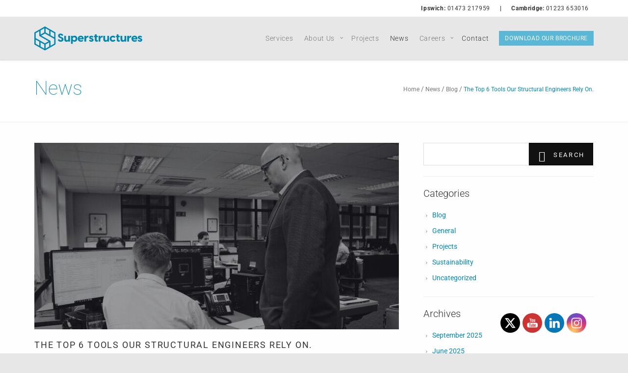

--- FILE ---
content_type: text/html; charset=UTF-8
request_url: https://www.super-structures.co.uk/news/the-top-6-tools-our-structural-engineers-rely-on/
body_size: 11369
content:
<!doctype html><html lang="en-US"><head><meta charset="utf-8"><meta http-equiv="x-ua-compatible" content="ie=edge"><meta name="viewport" content="width=device-width, initial-scale=1, maximum-scale=1">
<!--[if lt IE 9]><script src="http://html5shim.googlecode.com/svn/trunk/html5.js"></script> <![endif]--><link data-optimized="1" href='https://www.super-structures.co.uk/wp-content/litespeed/css/e0842c1dad128e79674072db3aacf9ed.css?ver=cf9ed' rel='stylesheet' type='text/css'><title>The Top 6 Tools Our Structural Engineers Rely On. | Superstructures</title><link rel="canonical" href="https://www.super-structures.co.uk/news/the-top-6-tools-our-structural-engineers-rely-on/" /><meta name="description" content="As Structural Engineers and designers we play a crucial role in designing and creating structures that are efficient, stable and where possible aesthetically…" /><meta property="og:type" content="article" /><meta property="og:locale" content="en_US" /><meta property="og:site_name" content="Superstructures" /><meta property="og:title" content="The Top 6 Tools Our Structural Engineers Rely On. | Superstructures" /><meta property="og:description" content="As Structural Engineers and designers we play a crucial role in designing and creating structures that are efficient, stable and where possible aesthetically pleasing. To excel in this field…" /><meta property="og:url" content="https://www.super-structures.co.uk/news/the-top-6-tools-our-structural-engineers-rely-on/" /><meta property="og:image" content="https://www.super-structures.co.uk/wp-content/uploads/2023/11/WhatsApp-Image-2023-11-09-at-10.46.06_cb5ff4a3-e1699546162740.jpg" /><meta property="og:image:width" content="1200" /><meta property="og:image:height" content="702" /><meta property="article:published_time" content="2023-11-09T14:36:00+00:00" /><meta property="article:modified_time" content="2023-11-09T16:09:51+00:00" /><meta name="twitter:card" content="summary_large_image" /><meta name="twitter:title" content="The Top 6 Tools Our Structural Engineers Rely On. | Superstructures" /><meta name="twitter:description" content="As Structural Engineers and designers we play a crucial role in designing and creating structures that are efficient, stable and where possible aesthetically pleasing. To excel in this field…" /><meta name="twitter:image" content="https://www.super-structures.co.uk/wp-content/uploads/2023/11/WhatsApp-Image-2023-11-09-at-10.46.06_cb5ff4a3-e1699546162740.jpg" /> <script type="application/ld+json">{"@context":"https://schema.org","@graph":[{"@type":"WebSite","@id":"https://www.super-structures.co.uk/#/schema/WebSite","url":"https://www.super-structures.co.uk/","name":"Superstructures","description":"Structural and Civil Engineers","inLanguage":"en-US","potentialAction":{"@type":"SearchAction","target":{"@type":"EntryPoint","urlTemplate":"https://www.super-structures.co.uk/search/{search_term_string}/"},"query-input":"required name=search_term_string"},"publisher":{"@type":"Organization","@id":"https://www.super-structures.co.uk/#/schema/Organization","name":"Superstructures","url":"https://www.super-structures.co.uk/","logo":{"@type":"ImageObject","url":"https://www.super-structures.co.uk/wp-content/uploads/2021/08/cropped-Favicon.png","contentUrl":"https://www.super-structures.co.uk/wp-content/uploads/2021/08/cropped-Favicon.png","width":512,"height":512}}},{"@type":"WebPage","@id":"https://www.super-structures.co.uk/news/the-top-6-tools-our-structural-engineers-rely-on/","url":"https://www.super-structures.co.uk/news/the-top-6-tools-our-structural-engineers-rely-on/","name":"The Top 6 Tools Our Structural Engineers Rely On. | Superstructures","description":"As Structural Engineers and designers we play a crucial role in designing and creating structures that are efficient, stable and where possible aesthetically…","inLanguage":"en-US","isPartOf":{"@id":"https://www.super-structures.co.uk/#/schema/WebSite"},"breadcrumb":{"@type":"BreadcrumbList","@id":"https://www.super-structures.co.uk/#/schema/BreadcrumbList","itemListElement":[{"@type":"ListItem","position":1,"item":"https://www.super-structures.co.uk/","name":"Superstructures"},{"@type":"ListItem","position":2,"item":"https:///news/category/blog/","name":"Blog"},{"@type":"ListItem","position":3,"name":"The Top 6 Tools Our Structural Engineers Rely On."}]},"potentialAction":{"@type":"ReadAction","target":"https://www.super-structures.co.uk/news/the-top-6-tools-our-structural-engineers-rely-on/"},"datePublished":"2023-11-09T14:36:00+00:00","dateModified":"2023-11-09T16:09:51+00:00","author":{"@type":"Person","@id":"https://www.super-structures.co.uk/#/schema/Person/196a23cdda4001e862088bf44c613808","name":"James Potter"}}]}</script> <link rel="stylesheet" href="/wp-content/plugins/litespeed-cache/assets/css/litespeed-dummy.css?ver=2e2733d9ce0b9483a44256f7be3197ec"><link data-optimized="1" rel="stylesheet" href="https://www.super-structures.co.uk/wp-content/litespeed/css/8bf049c3d1221c494f0544670e15a6c6.css?ver=c78a6"><style id='classic-theme-styles-inline-css' type='text/css'>/*! This file is auto-generated */
.wp-block-button__link{color:#fff;background-color:#32373c;border-radius:9999px;box-shadow:none;text-decoration:none;padding:calc(.667em + 2px) calc(1.333em + 2px);font-size:1.125em}.wp-block-file__button{background:#32373c;color:#fff;text-decoration:none}</style><style id='global-styles-inline-css' type='text/css'>:root{--wp--preset--aspect-ratio--square:1;--wp--preset--aspect-ratio--4-3:4/3;--wp--preset--aspect-ratio--3-4:3/4;--wp--preset--aspect-ratio--3-2:3/2;--wp--preset--aspect-ratio--2-3:2/3;--wp--preset--aspect-ratio--16-9:16/9;--wp--preset--aspect-ratio--9-16:9/16;--wp--preset--color--black:#000000;--wp--preset--color--cyan-bluish-gray:#abb8c3;--wp--preset--color--white:#ffffff;--wp--preset--color--pale-pink:#f78da7;--wp--preset--color--vivid-red:#cf2e2e;--wp--preset--color--luminous-vivid-orange:#ff6900;--wp--preset--color--luminous-vivid-amber:#fcb900;--wp--preset--color--light-green-cyan:#7bdcb5;--wp--preset--color--vivid-green-cyan:#00d084;--wp--preset--color--pale-cyan-blue:#8ed1fc;--wp--preset--color--vivid-cyan-blue:#0693e3;--wp--preset--color--vivid-purple:#9b51e0;--wp--preset--gradient--vivid-cyan-blue-to-vivid-purple:linear-gradient(135deg,rgba(6,147,227,1) 0%,rgb(155,81,224) 100%);--wp--preset--gradient--light-green-cyan-to-vivid-green-cyan:linear-gradient(135deg,rgb(122,220,180) 0%,rgb(0,208,130) 100%);--wp--preset--gradient--luminous-vivid-amber-to-luminous-vivid-orange:linear-gradient(135deg,rgba(252,185,0,1) 0%,rgba(255,105,0,1) 100%);--wp--preset--gradient--luminous-vivid-orange-to-vivid-red:linear-gradient(135deg,rgba(255,105,0,1) 0%,rgb(207,46,46) 100%);--wp--preset--gradient--very-light-gray-to-cyan-bluish-gray:linear-gradient(135deg,rgb(238,238,238) 0%,rgb(169,184,195) 100%);--wp--preset--gradient--cool-to-warm-spectrum:linear-gradient(135deg,rgb(74,234,220) 0%,rgb(151,120,209) 20%,rgb(207,42,186) 40%,rgb(238,44,130) 60%,rgb(251,105,98) 80%,rgb(254,248,76) 100%);--wp--preset--gradient--blush-light-purple:linear-gradient(135deg,rgb(255,206,236) 0%,rgb(152,150,240) 100%);--wp--preset--gradient--blush-bordeaux:linear-gradient(135deg,rgb(254,205,165) 0%,rgb(254,45,45) 50%,rgb(107,0,62) 100%);--wp--preset--gradient--luminous-dusk:linear-gradient(135deg,rgb(255,203,112) 0%,rgb(199,81,192) 50%,rgb(65,88,208) 100%);--wp--preset--gradient--pale-ocean:linear-gradient(135deg,rgb(255,245,203) 0%,rgb(182,227,212) 50%,rgb(51,167,181) 100%);--wp--preset--gradient--electric-grass:linear-gradient(135deg,rgb(202,248,128) 0%,rgb(113,206,126) 100%);--wp--preset--gradient--midnight:linear-gradient(135deg,rgb(2,3,129) 0%,rgb(40,116,252) 100%);--wp--preset--font-size--small:13px;--wp--preset--font-size--medium:20px;--wp--preset--font-size--large:36px;--wp--preset--font-size--x-large:42px;--wp--preset--spacing--20:0.44rem;--wp--preset--spacing--30:0.67rem;--wp--preset--spacing--40:1rem;--wp--preset--spacing--50:1.5rem;--wp--preset--spacing--60:2.25rem;--wp--preset--spacing--70:3.38rem;--wp--preset--spacing--80:5.06rem;--wp--preset--shadow--natural:6px 6px 9px rgba(0, 0, 0, 0.2);--wp--preset--shadow--deep:12px 12px 50px rgba(0, 0, 0, 0.4);--wp--preset--shadow--sharp:6px 6px 0px rgba(0, 0, 0, 0.2);--wp--preset--shadow--outlined:6px 6px 0px -3px rgba(255, 255, 255, 1), 6px 6px rgba(0, 0, 0, 1);--wp--preset--shadow--crisp:6px 6px 0px rgba(0, 0, 0, 1)}:where(.is-layout-flex){gap:.5em}:where(.is-layout-grid){gap:.5em}body .is-layout-flex{display:flex}.is-layout-flex{flex-wrap:wrap;align-items:center}.is-layout-flex>:is(*,div){margin:0}body .is-layout-grid{display:grid}.is-layout-grid>:is(*,div){margin:0}:where(.wp-block-columns.is-layout-flex){gap:2em}:where(.wp-block-columns.is-layout-grid){gap:2em}:where(.wp-block-post-template.is-layout-flex){gap:1.25em}:where(.wp-block-post-template.is-layout-grid){gap:1.25em}.has-black-color{color:var(--wp--preset--color--black)!important}.has-cyan-bluish-gray-color{color:var(--wp--preset--color--cyan-bluish-gray)!important}.has-white-color{color:var(--wp--preset--color--white)!important}.has-pale-pink-color{color:var(--wp--preset--color--pale-pink)!important}.has-vivid-red-color{color:var(--wp--preset--color--vivid-red)!important}.has-luminous-vivid-orange-color{color:var(--wp--preset--color--luminous-vivid-orange)!important}.has-luminous-vivid-amber-color{color:var(--wp--preset--color--luminous-vivid-amber)!important}.has-light-green-cyan-color{color:var(--wp--preset--color--light-green-cyan)!important}.has-vivid-green-cyan-color{color:var(--wp--preset--color--vivid-green-cyan)!important}.has-pale-cyan-blue-color{color:var(--wp--preset--color--pale-cyan-blue)!important}.has-vivid-cyan-blue-color{color:var(--wp--preset--color--vivid-cyan-blue)!important}.has-vivid-purple-color{color:var(--wp--preset--color--vivid-purple)!important}.has-black-background-color{background-color:var(--wp--preset--color--black)!important}.has-cyan-bluish-gray-background-color{background-color:var(--wp--preset--color--cyan-bluish-gray)!important}.has-white-background-color{background-color:var(--wp--preset--color--white)!important}.has-pale-pink-background-color{background-color:var(--wp--preset--color--pale-pink)!important}.has-vivid-red-background-color{background-color:var(--wp--preset--color--vivid-red)!important}.has-luminous-vivid-orange-background-color{background-color:var(--wp--preset--color--luminous-vivid-orange)!important}.has-luminous-vivid-amber-background-color{background-color:var(--wp--preset--color--luminous-vivid-amber)!important}.has-light-green-cyan-background-color{background-color:var(--wp--preset--color--light-green-cyan)!important}.has-vivid-green-cyan-background-color{background-color:var(--wp--preset--color--vivid-green-cyan)!important}.has-pale-cyan-blue-background-color{background-color:var(--wp--preset--color--pale-cyan-blue)!important}.has-vivid-cyan-blue-background-color{background-color:var(--wp--preset--color--vivid-cyan-blue)!important}.has-vivid-purple-background-color{background-color:var(--wp--preset--color--vivid-purple)!important}.has-black-border-color{border-color:var(--wp--preset--color--black)!important}.has-cyan-bluish-gray-border-color{border-color:var(--wp--preset--color--cyan-bluish-gray)!important}.has-white-border-color{border-color:var(--wp--preset--color--white)!important}.has-pale-pink-border-color{border-color:var(--wp--preset--color--pale-pink)!important}.has-vivid-red-border-color{border-color:var(--wp--preset--color--vivid-red)!important}.has-luminous-vivid-orange-border-color{border-color:var(--wp--preset--color--luminous-vivid-orange)!important}.has-luminous-vivid-amber-border-color{border-color:var(--wp--preset--color--luminous-vivid-amber)!important}.has-light-green-cyan-border-color{border-color:var(--wp--preset--color--light-green-cyan)!important}.has-vivid-green-cyan-border-color{border-color:var(--wp--preset--color--vivid-green-cyan)!important}.has-pale-cyan-blue-border-color{border-color:var(--wp--preset--color--pale-cyan-blue)!important}.has-vivid-cyan-blue-border-color{border-color:var(--wp--preset--color--vivid-cyan-blue)!important}.has-vivid-purple-border-color{border-color:var(--wp--preset--color--vivid-purple)!important}.has-vivid-cyan-blue-to-vivid-purple-gradient-background{background:var(--wp--preset--gradient--vivid-cyan-blue-to-vivid-purple)!important}.has-light-green-cyan-to-vivid-green-cyan-gradient-background{background:var(--wp--preset--gradient--light-green-cyan-to-vivid-green-cyan)!important}.has-luminous-vivid-amber-to-luminous-vivid-orange-gradient-background{background:var(--wp--preset--gradient--luminous-vivid-amber-to-luminous-vivid-orange)!important}.has-luminous-vivid-orange-to-vivid-red-gradient-background{background:var(--wp--preset--gradient--luminous-vivid-orange-to-vivid-red)!important}.has-very-light-gray-to-cyan-bluish-gray-gradient-background{background:var(--wp--preset--gradient--very-light-gray-to-cyan-bluish-gray)!important}.has-cool-to-warm-spectrum-gradient-background{background:var(--wp--preset--gradient--cool-to-warm-spectrum)!important}.has-blush-light-purple-gradient-background{background:var(--wp--preset--gradient--blush-light-purple)!important}.has-blush-bordeaux-gradient-background{background:var(--wp--preset--gradient--blush-bordeaux)!important}.has-luminous-dusk-gradient-background{background:var(--wp--preset--gradient--luminous-dusk)!important}.has-pale-ocean-gradient-background{background:var(--wp--preset--gradient--pale-ocean)!important}.has-electric-grass-gradient-background{background:var(--wp--preset--gradient--electric-grass)!important}.has-midnight-gradient-background{background:var(--wp--preset--gradient--midnight)!important}.has-small-font-size{font-size:var(--wp--preset--font-size--small)!important}.has-medium-font-size{font-size:var(--wp--preset--font-size--medium)!important}.has-large-font-size{font-size:var(--wp--preset--font-size--large)!important}.has-x-large-font-size{font-size:var(--wp--preset--font-size--x-large)!important}:where(.wp-block-post-template.is-layout-flex){gap:1.25em}:where(.wp-block-post-template.is-layout-grid){gap:1.25em}:where(.wp-block-columns.is-layout-flex){gap:2em}:where(.wp-block-columns.is-layout-grid){gap:2em}:root :where(.wp-block-pullquote){font-size:1.5em;line-height:1.6}</style><link data-optimized="1" rel="stylesheet" href="https://www.super-structures.co.uk/wp-content/litespeed/css/0fd7a31f1ef2b7ab8bddabff60effa5c.css?ver=0b6c3"><link data-optimized="1" rel="stylesheet" href="https://www.super-structures.co.uk/wp-content/litespeed/css/23ffa9a200a67e6fdcccd6e43a70a714.css?ver=b6e15"><link data-optimized="1" rel="stylesheet" href="https://www.super-structures.co.uk/wp-content/litespeed/css/2f42e69403da0ca19271bdb7225d0b5c.css?ver=e2baa"> <script type="text/javascript" src="/wp-includes/js/jquery/jquery.min.js?ver=3.7.1" id="jquery-core-js"></script> <script type="text/javascript" src="/wp-includes/js/jquery/jquery-migrate.min.js?ver=3.4.1" id="jquery-migrate-js"></script> <meta name="follow.[base64]" content="z94VlMuxzz83zJUFbEfd"/><meta name="generator" content="Elementor 3.34.0; features: additional_custom_breakpoints; settings: css_print_method-external, google_font-enabled, font_display-auto"><link rel="canonical" href="https://www.super-structures.co.uk/news/the-top-6-tools-our-structural-engineers-rely-on/"><style>.e-con.e-parent:nth-of-type(n+4):not(.e-lazyloaded):not(.e-no-lazyload),.e-con.e-parent:nth-of-type(n+4):not(.e-lazyloaded):not(.e-no-lazyload) *{background-image:none!important}@media screen and (max-height:1024px){.e-con.e-parent:nth-of-type(n+3):not(.e-lazyloaded):not(.e-no-lazyload),.e-con.e-parent:nth-of-type(n+3):not(.e-lazyloaded):not(.e-no-lazyload) *{background-image:none!important}}@media screen and (max-height:640px){.e-con.e-parent:nth-of-type(n+2):not(.e-lazyloaded):not(.e-no-lazyload),.e-con.e-parent:nth-of-type(n+2):not(.e-lazyloaded):not(.e-no-lazyload) *{background-image:none!important}}</style><link rel="icon" href="/wp-content/uploads/2021/08/cropped-Favicon-32x32.png" sizes="32x32" /><link rel="icon" href="/wp-content/uploads/2021/08/cropped-Favicon-192x192.png" sizes="192x192" /><link rel="apple-touch-icon" href="/wp-content/uploads/2021/08/cropped-Favicon-180x180.png" /><meta name="msapplication-TileImage" content="/wp-content/uploads/2021/08/cropped-Favicon-270x270.png" /><style type="text/css" id="wp-custom-css">.navbar-brand>img{width:220px}@media (min-width:1025px){.navbar-brand>img{width:242px}}.header-btn{margin-left:5px;display:inline-block}@media (min-width:1025px){.header-btn{margin-top:29px;margin-left:10px}}</style><link data-optimized="1" rel="stylesheet" href="https://www.super-structures.co.uk/wp-content/litespeed/css/eda33e4bb6ac22c81d69969e296eb2da.css?ver=eb2da"></head><body class="post-template-default single single-post postid-1650 single-format-standard activateAppearAnimation sfsi_actvite_theme_flat the-top-6-tools-our-structural-engineers-rely-on sidebar-primary elementor-default elementor-kit-1515">
<!--[if IE]><div class="alert alert-warning">
You are using an <strong>outdated</strong> browser. Please <a href="http://browsehappy.com/">upgrade your browser</a> to improve your experience.</div>
<![endif]--><div id="globalWrapper"><header class="navbar-fixed-top"><div id="contact-nav-header"><div class="container"><p><b>Ipswich:</b> <a href="tel:01473 217959">01473 217959</a></p><p class="line"><b>|</b></p><p><b>Cambridge:</b> <a href="tel:01223 653016">01223 653016</a></p></div></div><div id="mainHeader" role="banner"><div class="container"><nav class="navbar navbar-default scrollMenu"><div class="navbar-header">
<button type="button" class="navbar-toggle" data-toggle="collapse" data-target=".navbar-collapse"> <span class="sr-only">Toggle navigation</span> <span class="icon-bar"></span> <span class="icon-bar"></span> <span class="icon-bar"></span> </button>
<a class="navbar-brand" href="https://www.super-structures.co.uk/"><img class="main" src="https://www.super-structures.co.uk/wp-content/themes/super-structures/dist/images/superstructures-main-logo.svg" alt="" width="242" height="53"><img class="white" src="https://www.super-structures.co.uk/wp-content/themes/super-structures/dist/images/superstructures-main-logo-white.svg" alt="" width="150" height="33"></a></div><div class="collapse navbar-collapse" id="mainMenu"><div class="pull-right">
<a class="header-btn btn btn-md btn-primary pull-right" target="_blank" href="https://www.super-structures.co.uk/wp-content/uploads/2025/07/Superstructures-Services-2025.pdf">
Download our brochure
</a><ul class="nav navbar-nav "></ul><ul id="menu-menu-2" class="nav navbar-nav pull-right"><li class="menu-item menu-services"><a href="https://www.super-structures.co.uk/">Services</a></li><li class="menu-item menu-item-has-children menu-about-us"><a href="https://www.super-structures.co.uk/about-us/">About Us</a><ul class="sub-menu"><li class="menu-item menu-overview"><a href="https://www.super-structures.co.uk/about-us/">Overview</a></li><li class="menu-item menu-james-potter"><a href="https://www.super-structures.co.uk/team/james-potter/">James Potter</a></li><li class="menu-item menu-mark-hayward"><a href="https://www.super-structures.co.uk/team/mark-hayward/">Mark Hayward</a></li><li class="menu-item menu-craig-carr"><a href="https://www.super-structures.co.uk/team/craig-carr/">Craig Carr</a></li><li class="menu-item menu-darren-noller"><a href="https://www.super-structures.co.uk/team/darren-noller/">Darren Noller</a></li><li class="menu-item menu-simon-laird"><a href="https://www.super-structures.co.uk/team/simon-laird/">Simon Laird</a></li><li class="menu-item menu-simon-howes"><a href="https://www.super-structures.co.uk/team/simon-howes/">Simon Howes</a></li><li class="menu-item menu-george-westgarth"><a href="https://www.super-structures.co.uk/team/george-westgarth/">George Westgarth</a></li><li class="menu-item menu-chris-sheehan"><a href="https://www.super-structures.co.uk/team/chris-sheehan/">Chris Sheehan</a></li><li class="menu-item menu-luke-lockyer"><a href="https://www.super-structures.co.uk/team/luke-lockyer/">Luke Lockyer</a></li><li class="menu-item menu-lee-allender"><a href="https://www.super-structures.co.uk/team/lee-allender/">Lee Allender</a></li><li class="menu-item menu-david-williams"><a href="https://www.super-structures.co.uk/team/david-williams/">David Williams</a></li><li class="menu-item menu-charlie-dando"><a href="https://www.super-structures.co.uk/team/charlie-dando/">Charlie Dando</a></li><li class="menu-item menu-patrick-jones"><a href="https://www.super-structures.co.uk/team/patrick-jones/">Patrick Jones</a></li><li class="menu-item menu-charlie-booth"><a href="https://www.super-structures.co.uk/team/charlie-booth/">Charlie Booth</a></li><li class="menu-item menu-william-cooke"><a href="https://www.super-structures.co.uk/team/william-cooke/">William Cooke</a></li><li class="menu-item menu-rozanne-patrick"><a href="https://www.super-structures.co.uk/team/rozanne-patrick/">Rozanne Patrick</a></li><li class="menu-item menu-christine-block"><a href="https://www.super-structures.co.uk/team/christine-block/">Christine Block</a></li><li class="menu-item menu-jessica-beardsworth"><a href="https://www.super-structures.co.uk/team/jessica-beardsworth/">Jessica Beardsworth</a></li></ul></li><li class="menu-item menu-projects"><a href="https://www.super-structures.co.uk/projects/">Projects</a></li><li class="active menu-item menu-news"><a href="https://www.super-structures.co.uk/news/">News</a></li><li class="menu-item menu-item-has-children menu-careers"><a href="https://www.super-structures.co.uk/careers/">Careers</a><ul class="sub-menu"><li class="menu-item menu-senior-structural-engineer-ipswich-office"><a href="https://www.super-structures.co.uk/career/senior-structural-engineer/">Senior Structural Engineer &#8211; Ipswich Office</a></li><li class="menu-item menu-structural-revit-technician-ipswich-office"><a href="https://www.super-structures.co.uk/career/structural-revit-technician-ipswich-office/">Structural Revit Technician &#8211; Ipswich Office</a></li><li class="menu-item menu-assistant-civil-engineer-ipswich-office"><a href="https://www.super-structures.co.uk/career/assistant-civil-engineer-ipswich-office/">Assistant Civil Engineer &#8211; Ipswich Office</a></li></ul></li><li class="menu-item menu-contact"><a href="https://www.super-structures.co.uk/contact/">Contact</a></li></ul></div></div></nav></div></div></header><main id="content"><header class="page-header"><div class="container"><div class="row"><div class="col-sm-6"><h1>News</h1></div><div class="col-sm-6 hidden-xs"><div class="breadcrumbs" typeof="BreadcrumbList" vocab="http://schema.org/">
<span property="itemListElement" typeof="ListItem"><a property="item" typeof="WebPage" title="Go to Superstructures." href="https://www.super-structures.co.uk" class="home"><span property="name">Home</span></a><meta property="position" content="1"></span> / <span property="itemListElement" typeof="ListItem"><a property="item" typeof="WebPage" title="Go to News." href="https://www.super-structures.co.uk/news/" class="post-root post post-post"><span property="name">News</span></a><meta property="position" content="2"></span> / <span property="itemListElement" typeof="ListItem"><a property="item" typeof="WebPage" title="Go to the Blog category archives." href="/news/category/blog/" class="taxonomy category"><span property="name">Blog</span></a><meta property="position" content="3"></span> / <span property="itemListElement" typeof="ListItem"><span property="name">The Top 6 Tools Our Structural Engineers Rely On.</span><meta property="position" content="4"></span></div></div></div></div></header><div class="container mt30 pb30"><div class="row"><div class="col-md-8"><article class="post clearfix"><div class="postPic"><div class="imgBorder mb15">
<a href="/news/the-top-6-tools-our-structural-engineers-rely-on/"><img src='/wp-content/uploads/2023/11/WhatsApp-Image-2023-11-09-at-10.46.06_cb5ff4a3-e1699546162740-743x380.jpg' srcset='/wp-content/uploads/2023/11/WhatsApp-Image-2023-11-09-at-10.46.06_cb5ff4a3-e1699546162740-743x380.jpg 1x, /wp-content/uploads/2023/11/WhatsApp-Image-2023-11-09-at-10.46.06_cb5ff4a3-e1699546162740.jpg 2x' width='743' height='380' alt=''></a></div></div><div class="row"><div class="col-md-11"><h2>The Top 6 Tools Our Structural Engineers Rely On.</h2><ul class="entry-meta"><li class="entry-date"><a href="#"><i class="icon-thumb-tack"></i>&nbsp;November 9, 2023</a></li><li class="entry-category"><a href="/news/category/blog/" rel="tag">Blog</a> <a href="/news/category/general/" rel="tag">General</a></li></ul><p>As Structural Engineers and designers we play a crucial role in designing and creating structures that are efficient, stable and where possible aesthetically pleasing. To excel in this field, we rely on a variety of tools and resources to ensure our projects meet the highest standards. In this blog post, we&#8217;ll explore the top six tools that we use as structural engineers at Superstructures. These tools include traditional essentials like pen and paper, alongside modern software like AutoCAD. We will also explain why we are engineers who use Revit, complemented by indispensable devices like calculators and a collection of informative books.</p><p>&nbsp;</p><h2>Number 1: Pen and paper</h2><p>Despite there being advanced digital tools, the timeless combination of pen and paper is still very much used within our office and remains essential for each team member. Picking up a pen and piece of paper allows for quick sketching, jotting down of ideas and initial conceptualisation. It’s also a fast way to work out any calculations and visualising ideas prior to spending time adding them to more time hungry platforms. We do of course recycle our paper and make use of scrap paper to limit our usage.</p><p>&nbsp;</p><h2>Number 2: Revit</h2><p>It is no industry secret that <a href="https://www.autodesk.co.uk/products/revit/overview?term=1-YEAR&amp;tab=subscription" target="_blank" rel="noopener noreferrer">Revit</a> is becoming an indispensable software tool for the industry. Revit is a Building Information Modelling (BIM) software that has been developed to allow integrated approach to design and documentation. We are able to create 3D models that interface with other members of the design and construction team, to allow us to design, plan and manage a project efficiently. This is why we are proud to be engineers who use Revit.</p><p>&nbsp;</p><h2>Number 3: AutoCAD</h2><p>The staple software used by our team is <a href="https://www.autodesk.co.uk/products/autocad/overview?term=1-YEAR&amp;tab=subscription" target="_blank" rel="noopener noreferrer">AutoCAD</a>.  AutoCAD is a Computer-aided design (CAD) software and is widely recognised and utilised by many consultants. The software allows us to create accurate 2D and 3D drawings with precision. The main features AutoCAD has to offer is the ability to draft, add dimensions and essential project information which helps to streamline the design process and facilitate collaboration with other businesses involved in the project.</p><p>&nbsp;</p><h2>Number 4: Calculator</h2><p>Although the majority of our designs are calculated using software these days, we can’t do without the trusty calculator. Sometimes you can’t beat the classics! It’s there to check the fundamentals of the complex software design and to carry out the quick feasibility calculations in the early stages of the project. Some of our left field projects aren’t covered by the software, so that’s where first principles come in!</p><p>&nbsp;</p><h2>Number 5: Books</h2><p>Even though we have the continuous development of new technology and advancement in artificial intelligence (AI), books are still an invaluable resource. Textbooks, reference materials and industry standards provide us with essential knowledge and guidance. Books on structural analysis, material properties, and building codes are among the ones that we find most valuable for staying up-to-date with best practices and industry trends.</p><p>&nbsp;</p><h2>Number 6: Common Sense</h2><p>You can have all the software and complex mathematics in the world, but we like to think that common sense is one of our best tools. Sometimes you have to look through the maths and physics for the right solution – not just the engineering solution, but the solution that’s the most buildable, economical, innovative and the one that fixes the ‘unfixable’ site problem at short notice!</p><p>&nbsp;</p><p>If you would like more information about how we can collaborate with you, please feel free to r<a href="https://www.super-structures.co.uk/contact/">each out to us</a> or <a href="mailto:jessica@super-structures.co.uk">email</a> our Client Relationship Manager directly for further details and insights into our engineering processes.</p><div id="shareme" data-url="" data-title="" data-desc=""></div></div></div></article><div class="share-links">
<a class="facebook" target="_blank" href="https://www.facebook.com/sharer/sharer.php?u=https%3A%2F%2Fwww.super-structures.co.uk%2Fnews%2Fthe-top-6-tools-our-structural-engineers-rely-on%2F"><i class="icon-facebook"></i></a>
<a class="twitter" target="_blank" href="https://twitter.com/home?status=https%3A%2F%2Fwww.super-structures.co.uk%2Fnews%2Fthe-top-6-tools-our-structural-engineers-rely-on%2F"><i class="icon-twitter"></i></a>
<a class="google" target="_blank" href="https://plus.google.com/share?url=https%3A%2F%2Fwww.super-structures.co.uk%2Fnews%2Fthe-top-6-tools-our-structural-engineers-rely-on%2F"><i class="icon-google-plus"></i></a>
<a class="linkedin" target="_blank" href="https://www.linkedin.com/shareArticle?mini=true&url=https%3A%2F%2Fwww.super-structures.co.uk%2Fnews%2Fthe-top-6-tools-our-structural-engineers-rely-on%2F&title=The+Top+6+Tools+Our+Structural+Engineers+Rely+On."><i class="icon-linkedin"></i></a></div><hr><ul class="pager"><li><a href="https://www.super-structures.co.uk/news/blog-work-experience-can-be-a-win-win-for-both-students-and-businesses/" rel="prev"><i class="icon-previous"></i> Previous</a></li><li><a href="https://www.super-structures.co.uk/news/structural-engineer-how-to-choose/" rel="next">Next <i class="icon-next"></i></a></li></ul><hr></div><aside class="sidebar col-md-4"><section class="widget search-2 widget_search"><form role="search" method="get" class="form-inline" action="/"><div class="input-group input-group-lg">
<input type="text" class="form-control lg" name="s">
<span class="input-group-btn">
<button type="submit" class="btn btn-sm"><i class="icon-search"></i>search</button>
</span></div></form></section><section class="widget categories-2 widget_categories"><h3>Categories</h3><ul><li class="cat-item cat-item-12"><a href="/news/category/blog/">Blog</a></li><li class="cat-item cat-item-8"><a href="/news/category/general/">General</a></li><li class="cat-item cat-item-9"><a href="/news/category/projects/">Projects</a></li><li class="cat-item cat-item-19"><a href="/news/category/sustainability/">Sustainability</a></li><li class="cat-item cat-item-1"><a href="/news/category/uncategorized/">Uncategorized</a></li></ul></section><section class="widget archives-2 widget_archive"><h3>Archives</h3><ul><li><a href='/news/2025/09/'>September 2025</a></li><li><a href='/news/2025/06/'>June 2025</a></li><li><a href='/news/2025/04/'>April 2025</a></li><li><a href='/news/2024/10/'>October 2024</a></li><li><a href='/news/2024/06/'>June 2024</a></li><li><a href='/news/2024/05/'>May 2024</a></li><li><a href='/news/2024/04/'>April 2024</a></li><li><a href='/news/2024/02/'>February 2024</a></li><li><a href='/news/2023/11/'>November 2023</a></li><li><a href='/news/2023/06/'>June 2023</a></li><li><a href='/news/2023/05/'>May 2023</a></li><li><a href='/news/2023/01/'>January 2023</a></li><li><a href='/news/2022/10/'>October 2022</a></li><li><a href='/news/2022/04/'>April 2022</a></li><li><a href='/news/2021/12/'>December 2021</a></li><li><a href='/news/2021/06/'>June 2021</a></li><li><a href='/news/2021/03/'>March 2021</a></li><li><a href='/news/2021/02/'>February 2021</a></li><li><a href='/news/2020/12/'>December 2020</a></li><li><a href='/news/2020/06/'>June 2020</a></li><li><a href='/news/2019/10/'>October 2019</a></li><li><a href='/news/2019/09/'>September 2019</a></li><li><a href='/news/2019/07/'>July 2019</a></li><li><a href='/news/2019/03/'>March 2019</a></li><li><a href='/news/2019/01/'>January 2019</a></li><li><a href='/news/2018/10/'>October 2018</a></li><li><a href='/news/2018/08/'>August 2018</a></li><li><a href='/news/2018/07/'>July 2018</a></li><li><a href='/news/2018/05/'>May 2018</a></li><li><a href='/news/2017/12/'>December 2017</a></li><li><a href='/news/2017/11/'>November 2017</a></li><li><a href='/news/2017/10/'>October 2017</a></li><li><a href='/news/2017/09/'>September 2017</a></li><li><a href='/news/2017/07/'>July 2017</a></li><li><a href='/news/2017/05/'>May 2017</a></li><li><a href='/news/2017/03/'>March 2017</a></li><li><a href='/news/2017/02/'>February 2017</a></li><li><a href='/news/2017/01/'>January 2017</a></li><li><a href='/news/2016/12/'>December 2016</a></li><li><a href='/news/2016/11/'>November 2016</a></li><li><a href='/news/2016/10/'>October 2016</a></li><li><a href='/news/2016/09/'>September 2016</a></li><li><a href='/news/2016/08/'>August 2016</a></li><li><a href='/news/2016/07/'>July 2016</a></li></ul></section><section class="widget tag_cloud-2 widget_tag_cloud"><h3>Tag Cloud</h3><div class="tagcloud"><a href="/news/tag/engineering/" class="tag-cloud-link tag-link-15 tag-link-position-1" style="font-size: 8pt;" aria-label="engineering (1 item)">engineering</a>
<a href="/news/tag/staff/" class="tag-cloud-link tag-link-16 tag-link-position-2" style="font-size: 8pt;" aria-label="staff (1 item)">staff</a>
<a href="/news/tag/structural-engineering/" class="tag-cloud-link tag-link-14 tag-link-position-3" style="font-size: 8pt;" aria-label="structural engineering (1 item)">structural engineering</a>
<a href="/news/tag/superstructures/" class="tag-cloud-link tag-link-13 tag-link-position-4" style="font-size: 8pt;" aria-label="superstructures (1 item)">superstructures</a>
<a href="/news/tag/team/" class="tag-cloud-link tag-link-17 tag-link-position-5" style="font-size: 8pt;" aria-label="team (1 item)">team</a>
<a href="/news/tag/women-in-engineering/" class="tag-cloud-link tag-link-18 tag-link-position-6" style="font-size: 8pt;" aria-label="women in engineering (1 item)">women in engineering</a></div></section></aside></div></div></main><footer id="footerWrapper"><section id="mainFooter"><div class="container"><div class="row"><div class="col-sm-12 col-md-5"><div class="logo-footerWidget"> <img src="https://www.super-structures.co.uk/wp-content/themes/super-structures/dist/images/SuperStructuresCubeLogo.svg" alt="" id="cubes" 	width="148" height="148">
<img class="footer-logo" src="https://www.super-structures.co.uk/wp-content/themes/super-structures/dist/images/superstructures-main-logo.svg" alt="" width="242" height="53"><p>Focused, design orientated structural engineering, combined with a practical approach to construction, exceptional client service and proactive design team communication.
<br><br>
<a target="_blank" href="https://www.super-structures.co.uk/wp-content/uploads/2025/07/Superstructures-Services-2025.pdf">
Learn more about Superstructures >>
</a></p></div></div><div class="col-sm-12 col-md-3 col-md-offset-1"><div class="footerWidget projects"><h3>Recent Projects</h3><ul><li><a href="https://www.super-structures.co.uk/project/src-crown-quarry/">SRC Crown Quarry</a></li><li><a href="https://www.super-structures.co.uk/project/office-and-transport-hangar-north-weald/">Office and Transport Hangar, North Weald</a></li><li><a href="https://www.super-structures.co.uk/project/micklewell-park/">Micklewell Park</a></li><li><a href="https://www.super-structures.co.uk/project/sealeys-bury-st-edmunds/">Sealeys, Bury St Edmunds</a></li><li><a href="https://www.super-structures.co.uk/project/flordon-road-creeting-st-mary/">Flordon Road, Creeting St. Mary</a></li></ul></div></div><div class="col-sm-12 col-md-3"><div class="accreditations">
<img src="/wp-content/themes/super-structures/assets/images/accreditations/onetowatch.jpg"/>
<img src="/wp-content/themes/super-structures/assets/images/accreditations/suffbusawards.jpg"/></div></div></div></div></section><div id="footerRights"><div class="container"><div class="row"><div class="col-md-12"><p>Copyright © 2026 Superstructures - structural engineering and design.</p></div></div></div></div></footer> <script>window.addEventListener('sfsi_functions_loaded', function() {
    if (typeof sfsi_responsive_toggle == 'function') {
        sfsi_responsive_toggle(0);
        // console.log('sfsi_responsive_toggle');

    }
})</script> <div class="norm_row sfsi_wDiv sfsi_floater_position_bottom-right" id="sfsi_floater" style="z-index: 9999;width:225px;text-align:left;position:absolute;position:absolute;right:30px;bottom:0px;margin-bottom:36px;margin-right:10px;"><div style='width:40px; height:40px;margin-left:5px;margin-bottom:5px; ' class='sfsi_wicons shuffeldiv ' ><div class='inerCnt'><a class=' sficn' data-effect='' target='_blank'  href='https://twitter.com/superstruct_eng?lang=en' id='sfsiid_twitter_icon' style='width:40px;height:40px;opacity:1;background:#000000;'  ><img data-pin-nopin='true' alt='Twitter' title='Twitter' src='https://www.super-structures.co.uk/wp-content/plugins/ultimate-social-media-icons/images/icons_theme/flat/flat_twitter.png' width='40' height='40' style='' class='sfcm sfsi_wicon ' data-effect=''   /></a></div></div><div style='width:40px; height:40px;margin-left:5px;margin-bottom:5px; ' class='sfsi_wicons shuffeldiv ' ><div class='inerCnt'><a class=' sficn' data-effect='' target='_blank'  href='https://www.youtube.com/channel/UCA2X2KZrcB0S2iYc1D3NAow' id='sfsiid_youtube_icon' style='width:40px;height:40px;opacity:1;background:#c33;'  ><img data-pin-nopin='true' alt='YouTube' title='YouTube' src='https://www.super-structures.co.uk/wp-content/plugins/ultimate-social-media-icons/images/icons_theme/flat/flat_youtube.png' width='40' height='40' style='' class='sfcm sfsi_wicon ' data-effect=''   /></a></div></div><div style='width:40px; height:40px;margin-left:5px;margin-bottom:5px; ' class='sfsi_wicons shuffeldiv ' ><div class='inerCnt'><a class=' sficn' data-effect='' target='_blank'  href='https://www.linkedin.com/company/superstructures/?viewAsMember=true' id='sfsiid_linkedin_icon' style='width:40px;height:40px;opacity:1;background:#0877B5;'  ><img data-pin-nopin='true' alt='LinkedIn' title='LinkedIn' src='https://www.super-structures.co.uk/wp-content/plugins/ultimate-social-media-icons/images/icons_theme/flat/flat_linkedin.png' width='40' height='40' style='' class='sfcm sfsi_wicon ' data-effect=''   /></a></div></div><div style='width:40px; height:40px;margin-left:5px;margin-bottom:5px; ' class='sfsi_wicons shuffeldiv ' ><div class='inerCnt'><a class=' sficn' data-effect='' target='_blank'  href='https://www.instagram.com/superstructuresuk/' id='sfsiid_instagram_icon' style='width:40px;height:40px;opacity:1;background:radial-gradient(circle farthest-corner at 35% 90%, #fec564, rgba(0, 0, 0, 0) 50%), radial-gradient(circle farthest-corner at 0 140%, #fec564, rgba(0, 0, 0, 0) 50%), radial-gradient(ellipse farthest-corner at 0 -25%, #5258cf, rgba(0, 0, 0, 0) 50%), radial-gradient(ellipse farthest-corner at 20% -50%, #5258cf, rgba(0, 0, 0, 0) 50%), radial-gradient(ellipse farthest-corner at 100% 0, #893dc2, rgba(0, 0, 0, 0) 50%), radial-gradient(ellipse farthest-corner at 60% -20%, #893dc2, rgba(0, 0, 0, 0) 50%), radial-gradient(ellipse farthest-corner at 100% 100%, #d9317a, rgba(0, 0, 0, 0)), linear-gradient(#6559ca, #bc318f 30%, #e33f5f 50%, #f77638 70%, #fec66d 100%);'  ><img data-pin-nopin='true' alt='' title='' src='https://www.super-structures.co.uk/wp-content/plugins/ultimate-social-media-icons/images/icons_theme/flat/flat_instagram.png' width='40' height='40' style='' class='sfcm sfsi_wicon ' data-effect=''   /></a></div></div></div ><input type='hidden' id='sfsi_floater_sec' value='bottom-right' /><script>window.addEventListener("sfsi_functions_loaded", function()
			{
				if (typeof sfsi_widget_set == "function") {
					sfsi_widget_set();
				}
			}); window.addEventListener('sfsi_functions_loaded',function(){sfsi_float_widget('bottom')});</script> <script>window.addEventListener('sfsi_functions_loaded', function () {
            if (typeof sfsi_plugin_version == 'function') {
                sfsi_plugin_version(2.77);
            }
        });

        function sfsi_processfurther(ref) {
            var feed_id = '[base64]';
            var feedtype = 8;
            var email = jQuery(ref).find('input[name="email"]').val();
            var filter = /^(([^<>()[\]\\.,;:\s@\"]+(\.[^<>()[\]\\.,;:\s@\"]+)*)|(\".+\"))@((\[[0-9]{1,3}\.[0-9]{1,3}\.[0-9]{1,3}\.[0-9]{1,3}\])|(([a-zA-Z\-0-9]+\.)+[a-zA-Z]{2,}))$/;
            if ((email != "Enter your email") && (filter.test(email))) {
                if (feedtype == "8") {
                    var url = "https://api.follow.it/subscription-form/" + feed_id + "/" + feedtype;
                    window.open(url, "popupwindow", "scrollbars=yes,width=1080,height=760");
                    return true;
                }
            } else {
                alert("Please enter email address");
                jQuery(ref).find('input[name="email"]').focus();
                return false;
            }
        }</script> <style type="text/css" aria-selected="true">.sfsi_subscribe_Popinner{width:100%!important;height:auto!important;padding:18px 0px!important;background-color:#ffffff!important}.sfsi_subscribe_Popinner form{margin:0 20px!important}.sfsi_subscribe_Popinner h5{font-family:Helvetica,Arial,sans-serif!important;font-weight:bold!important;color:#000000!important;font-size:16px!important;text-align:center!important;margin:0 0 10px!important;padding:0!important}.sfsi_subscription_form_field{margin:5px 0!important;width:100%!important;display:inline-flex;display:-webkit-inline-flex}.sfsi_subscription_form_field input{width:100%!important;padding:10px 0px!important}.sfsi_subscribe_Popinner input[type=email]{font-family:Helvetica,Arial,sans-serif!important;font-style:normal!important;font-size:14px!important;text-align:center!important}.sfsi_subscribe_Popinner input[type=email]::-webkit-input-placeholder{font-family:Helvetica,Arial,sans-serif!important;font-style:normal!important;font-size:14px!important;text-align:center!important}.sfsi_subscribe_Popinner input[type=email]:-moz-placeholder{font-family:Helvetica,Arial,sans-serif!important;font-style:normal!important;font-size:14px!important;text-align:center!important}.sfsi_subscribe_Popinner input[type=email]::-moz-placeholder{font-family:Helvetica,Arial,sans-serif!important;font-style:normal!important;font-size:14px!important;text-align:center!important}.sfsi_subscribe_Popinner input[type=email]:-ms-input-placeholder{font-family:Helvetica,Arial,sans-serif!important;font-style:normal!important;font-size:14px!important;text-align:center!important}.sfsi_subscribe_Popinner input[type=submit]{font-family:Helvetica,Arial,sans-serif!important;font-weight:bold!important;color:#000000!important;font-size:16px!important;text-align:center!important;background-color:#dedede!important}.sfsi_shortcode_container{float:left}.sfsi_shortcode_container .norm_row .sfsi_wDiv{position:relative!important}.sfsi_shortcode_container .sfsi_holders{display:none}</style> <script>const lazyloadRunObserver = () => {
					const lazyloadBackgrounds = document.querySelectorAll( `.e-con.e-parent:not(.e-lazyloaded)` );
					const lazyloadBackgroundObserver = new IntersectionObserver( ( entries ) => {
						entries.forEach( ( entry ) => {
							if ( entry.isIntersecting ) {
								let lazyloadBackground = entry.target;
								if( lazyloadBackground ) {
									lazyloadBackground.classList.add( 'e-lazyloaded' );
								}
								lazyloadBackgroundObserver.unobserve( entry.target );
							}
						});
					}, { rootMargin: '200px 0px 200px 0px' } );
					lazyloadBackgrounds.forEach( ( lazyloadBackground ) => {
						lazyloadBackgroundObserver.observe( lazyloadBackground );
					} );
				};
				const events = [
					'DOMContentLoaded',
					'elementor/lazyload/observe',
				];
				events.forEach( ( event ) => {
					document.addEventListener( event, lazyloadRunObserver );
				} );</script> <script type="text/javascript" src="/wp-includes/js/jquery/ui/core.min.js?ver=1.13.3" id="jquery-ui-core-js"></script> <script type="text/javascript" src="/wp-content/plugins/ultimate-social-media-icons/js/shuffle/modernizr.custom.min.js?ver=2e2733d9ce0b9483a44256f7be3197ec" id="SFSIjqueryModernizr-js"></script> <script type="text/javascript" src="/wp-content/plugins/ultimate-social-media-icons/js/shuffle/jquery.shuffle.min.js?ver=2e2733d9ce0b9483a44256f7be3197ec" id="SFSIjqueryShuffle-js"></script> <script type="text/javascript" src="/wp-content/plugins/ultimate-social-media-icons/js/shuffle/random-shuffle-min.js?ver=2e2733d9ce0b9483a44256f7be3197ec" id="SFSIjqueryrandom-shuffle-js"></script> <script type="text/javascript" id="SFSICustomJs-js-extra">/*  */
var sfsi_icon_ajax_object = {"nonce":"5f5cc35412","ajax_url":"https:\/\/www.super-structures.co.uk\/wp-admin\/admin-ajax.php","plugin_url":"https:\/\/www.super-structures.co.uk\/wp-content\/plugins\/ultimate-social-media-icons\/"};
/*  */</script> <script type="text/javascript" src="/wp-content/plugins/ultimate-social-media-icons/js/custom.js?ver=2.9.6" id="SFSICustomJs-js"></script> <script type="text/javascript" src="/wp-includes/js/comment-reply.min.js?ver=2e2733d9ce0b9483a44256f7be3197ec" id="comment-reply-js" async="async" data-wp-strategy="async"></script> <script type="text/javascript" src="/wp-content/themes/super-structures/dist/scripts/main.js" id="sage/js-js"></script> <script type="text/javascript" src="/wp-content/themes/super-structures/dist/scripts/modernizr.js" id="modernizr-js"></script> </div> <script>(function(i,s,o,g,r,a,m){i['GoogleAnalyticsObject']=r;i[r]=i[r]||function(){
  (i[r].q=i[r].q||[]).push(arguments)},i[r].l=1*new Date();a=s.createElement(o),
  m=s.getElementsByTagName(o)[0];a.async=1;a.src=g;m.parentNode.insertBefore(a,m)
  })(window,document,'script','https://www.google-analytics.com/analytics.js','ga');

  ga('create', 'UA-81410182-1', 'auto');
  ga('send', 'pageview');</script> </body></html>
<!-- Page optimized by LiteSpeed Cache @2026-01-20 07:01:57 -->

<!-- Page cached by LiteSpeed Cache 7.7 on 2026-01-20 07:01:56 -->

--- FILE ---
content_type: text/css
request_url: https://www.super-structures.co.uk/wp-content/litespeed/css/2f42e69403da0ca19271bdb7225d0b5c.css?ver=e2baa
body_size: 13265
content:
@import url(/wp-content/themes/super-structures/assets/bootstrap/css/bootstrap.min.css);@import url(/wp-content/themes/super-structures/assets/custom-icons/css/custom-icons.css);.nav-pills>li.active>a,.nav-pills>li.active>a:hover,.nav-pills>li.active>a:focus{background:#0088B3}.nav-tabs>li>a{border-left:1px solid #eee;border-top:1px solid #eee;border-right:1px solid #eee}.panel-default{border:1px solid #eee;box-shadow:none}.panel-default>.panel-heading{background:#fff;border-top:none;color:#555}.panel-group .panel-heading+.panel-collapse .panel-body{border-top:1px solid #eee}.panel-default>.panel-heading:hover,.nav>li>a:hover,.nav>li>a:focus{color:#0088B3}.panel-default>.panel-heading:hover a,.panel-default>.panel-heading:hover a:after,.nav>li>a:hover{color:#0088B3}.panel-title>a{color:#333}.panel-title>a:hover{text-decoration:none}.panel-body{background:#FDFDFD}.wp-pagenavi>a{background:none repeat scroll 0 0 #E6F4F9;color:#111}.wp-pagenavi>.current>a,.wp-pagenavi>.current,.wp-pagenavi>.current:hover,.wp-pagenavi>.current:hover,.wp-pagenavi>.current:focus,.wp-pagenavi>.current:focus{background:none repeat scroll 0 0 #0088B3;border-color:#0088B3}.wp-pagenavi>a:hover,.wp-pagenavi>span:hover,.wp-pagenavi>a:focus,.wp-pagenavi>span:focus{background:none repeat scroll 0 0 #0088B3;border-color:#0088B3;color:#fff}.pager li>a,.pager li>span{border-radius:4px}.pager li>a:hover,.pager li>a:focus{background:#0088B3;color:#fff;border-color:#0088B3}.navbar-default .navbar-toggle:hover,.navbar-default .navbar-toggle:focus{background:#0088B3}.navbar-default .navbar-toggle:hover .icon-bar,.navbar-default .navbar-toggle:focus .icon-bar{background-color:#fff}.progress{background-color:#eee}.progress span{background-color:#fff;color:#444}.progress-bar{background-color:#0088B3}.progress-bar-success{background-color:#5BB75B}.progress-bar-info{background-color:#49AFCD}.progress-bar-warning{background-color:#FAA732}.progress-bar-danger{background-color:#DA4F49}body,main{color:#777;background:#fefefe}blockquote small{color:inherit}h1,h2,h3,h4,h5,h6{color:#333}h2 i{color:#999}.subTitle{color:#999}.largeQuote{background:#FDFDFD;border-top:1px solid #eee;border-bottom:1px solid #eee}.title{background-color:#fff;border-bottom:2px solid rgb(1 1 1 / .075);border-top:1px solid rgb(1 1 1 / .05)}.paralaxText .iconRounded{border-color:#fff}.paralaxText .iconRounded:hover{border-color:#fff;background:none}.bgMask:after,.bgMask:before{display:block;content:"";height:22px;position:absolute;width:100%;border-radius:60%;box-shadow:0 0 22px rgb(0 0 0 / .5)}.bgMask:after{bottom:-22px}.bgMask:before{top:-22px}.bgMask{background:rgb(0 0 0 / .5)}.bgMask.opacity-0{background:#fff0}.bgMask.opacity-1{background:rgb(0 0 0 / .1)}.bgMask.opacity-2{background:rgb(0 0 0 / .2)}.bgMask.opacity-3{background:rgb(0 0 0 / .3)}.bgMask.opacity-4{background:rgb(0 0 0 / .4)}.bgMask.opacity-5{background:rgb(0 0 0 / .5)}.bgMask.opacity-6{background:rgb(0 0 0 / .6)}.bgMask.opacity-7{background:rgb(0 0 0 / .7)}.bgMask.opacity-8{background:rgb(0 0 0 / .8)}.bgMask.opacity-9{background:rgb(0 0 0 / .9)}.textLight,.textLight h1,.textLight h2,.textLight h3,.textLight h4,.textLight h5,.textLight h6,.textLight ul#navTrail li a,h1.textLight,h2.textLight,h3.textLight,h4.textLight,h5.textLight,h6.textLight,p.textLight p{color:white!important}.paralaxText blockquote,.paralaxText h1,.paralaxText h2,.paralaxText h2 small,.paralaxText h3,.paralaxText p,.paralaxText i{color:#fff}a,a:focus{color:#0088B3}a:hover,.scrollspyNav .active a{color:#0088B3}ul.iconsList li a{color:#555}ul.iconsList li a:hover,ul.iconsList i{color:#0088B3}.btn{background:#111;color:#fff;border:none;letter-spacing:.25em}.btn:hover,.btn:focus{background:#0088B3;color:#FFF}.btn-border{background:none;border:2px solid #fff;color:#fff}.btn-inverse{background:none repeat scroll 0 0 #6ba1c4;border-bottom:1px solid rgb(0 0 0 / .25);color:#FFFFFF!important}.btn-inverse:hover{background:none repeat scroll 0 0 #E6F4F9;border-bottom:1px solid rgb(150 150 150 / .25);color:#111111!important}.btn-primary{background:#0088B3;color:#FFF}.btn-primary:hover{background:#111;color:#FFF}.btn-info{background:#49AFCD;color:#FFF}.btn-success{background:#5BB75B;color:#FFF}.btn-warning{background:#FAA732;color:#FFF}.btn-danger{background:#DA4F49;color:#FFFFFF!important}.btn-link,.btn-link:active,.btn-link[disabled],.btn-link:hover{background:none;border:none;box-shadow:none;color:#49AFCD}.btnWrapper{border:1px solid #ccc}ul.quickMenu li a,.contactPhone{color:#E6F4F9}ul.quickMenu li a:hover{color:#555}#mainHeader{background-color:#fefefe;border-bottom:1px solid rgb(0 0 0 / .075);box-shadow:0 0 10px rgb(0 0 0 / .05)}#mainHeader .navbar-inner{background:#444;-webkit-filter:none!important;filter:none!important}#mainHeader.fixedHeader{background:rgb(255 255 255 / .95);background:rgb(11 11 11 / .95)}#mainMenu .navbar-nav li{border-bottom:1px solid #eee}#mainMenu .navbar-nav li:last-child,#mainMenu .navbar-nav li:last-child a{border-bottom:none!important}.navbar-nav>li>a>i,.navbar-default .navbar-nav>li>a{color:#aaa}.navbar-default .navbar-nav>.active>a,.navbar-default .navbar-nav>li>a:hover,.navbar-default .navbar-nav>li>a:focus,.navbar-default .navbar-nav>.active>a:hover,.navbar-default .navbar-nav>.active>a:focus{color:#0088B3;background:none}.navbar-nav>li.sep:before{color:#eee}.navbar-default .navbar-nav>li>a.active{color:#0088B3}.navbar-nav ul li a{color:#999}.navbar-nav li.hover>a,.navbar-nav ul li a:hover{color:#0088B3}.navbar-nav ul li.hover>a{color:#fff}@media (min-width:1025px){body:not(#boxedLayout).headerTransparent #mainHeader:not(.fixedHeader){background-color:#fff0;border-bottom:1px solid rgb(255 255 255 / .1);box-shadow:none}body:not(#boxedLayout).headerTransparent #mainHeader:not(.fixedHeader) .navbar-nav>li>a>i,body:not(#boxedLayout).headerTransparent #mainHeader:not(.fixedHeader) .navbar-default .navbar-nav>li>a{color:#fff}.navbar-nav ul{background:#111}.navbar-nav ul li a:hover,.navbar-nav ul li.hover>a{background:#0088B3;color:#fff}#mainMenu .navbar-nav li{border-bottom:none}#mainMenu .navbar-nav ul li a{border-bottom:1px solid #222}.nekoMegaMenu{background:#111}.nekoMegaMenu h2{color:#fff}#boxedLayout{background:#0088B3}body.headerTransparent.header3 #mainHeader:not(.fixedHeader) .navbar-default .navbar-nav>li>a{border-color:rgb(255 255 255 / .1)!important}}.header1 #preHeader{background-color:#333}.header1 #mainHeader{border-bottom:none}.header1 ul.quickMenu li,.header1 .contactPhone{border-right:1px solid #555}.header1 .navbar-default .navbar-nav>li>a{color:#555}.header2 #mainHeader{border-bottom:none}.header2 .navbar-default .navbar-nav>li>a{color:#555}.header3 #preHeader{border-bottom:1px solid #eee;background:#fff}.header3 #preHeader .socialNetwork a{border-left:1px solid #eee}.header3 #preHeader .socialNetwork li:last-child a{border-right:1px solid #eee}.header3 ul.quickMenu li a,.header3 .contactPhone,.header3 #preHeader .socialNetwork i{color:#ccc}.header3 #mainHeader.fixedHeader{background-color:#fff}.header4 #mainHeader{border-bottom:none}.header5 #preHeader{background:#0088B3}.header5 ul.quickMenu li a,.header5 .contactPhone,.header5 #preHeader .socialNetwork i{color:#fff}@media (min-width:1024px){.header1 .navbar-default .navbar-nav>li>a.active,.header1 .navbar-default .navbar-nav>li>a:hover,.header1 .navbar-default .navbar-nav>li.hover>a,.header1 #resMainMenu li.active>a{background:#0088B3;color:#fff}.header2 .navbar-default .navbar-nav>li>a.active,.header2 .navbar-default .navbar-nav>li>a:hover,.header2 .navbar-default .navbar-nav>li.hover>a,.header2 #resMainMenu li.active>a{background:#0088B3;color:#fff}.header2 .navbar-nav ul,.header2 .nekoMegaMenu{background:#0088B3}.header2 #mainMenu .navbar-nav ul li a{border-color:rgb(255 255 255 / .25)}.header2 .navbar-nav ul li a{color:#fff}.header2 .navbar-nav ul li a:hover{background:#fff;color:#0088B3}.header3 .navbar-default .navbar-nav>li>a{border-left:1px solid #eee}.header4 .navbar-default .navbar-nav>li>a{border-bottom:4px solid #fff0;color:#444}.header4 .navbar-default .navbar-nav>li>a:hover,.header4 .navbar-default .navbar-nav>li.hover>a,.header4 #resMainMenu li.active>a{color:#0088B3}.header4 .navbar-default .navbar-nav>li>a.active{border-bottom:4px solid #0088B3}.header4 .navbar-nav ul,.header4 .nekoMegaMenu{background:#eee}.header4 .nekoMegaMenu h2{color:#555}.header4 #mainMenu .navbar-nav ul li a{border:none}.header5 .navbar-nav ul,.header5 .nekoMegaMenu{background:#0088B3}.header5 .navbar-default .navbar-nav>li>a.active,.header5 .navbar-default .navbar-nav>li>a:hover,.header5 .navbar-default .navbar-nav>li.hover>a,.header5 #resMainMenu li.active>a{background-color:#0088B3;color:#fff}.header5 .navbar-nav ul li a{color:#fff}.header5 .navbar-nav ul li a:hover,.header5 .navbar-nav ul li.hover>a{background:#fff;color:#0088B3}.header5 #mainMenu .navbar-nav ul li a{border-color:rgb(255 255 255 / .25)}}footer{color:#777;background:#fff;border-top:1px solid #ddd}footer h1,footer h2,footer h3,footer h4{color:#777;font-weight:300}#footerRights{background-color:#E6F4F9;color:#999;border-top:1px solid #ccc}#noSliderWrapper{background-color:#0088B3}.page-header{border-bottom:1px solid rgb(1 1 1 / .075);background-color:#fff}.page-header h1,.page-header p{color:#777}ul#navTrail li a{color:#777}ul#navTrail li a:hover{color:#0088B3}ul#navTrail li#navTrailLast{color:#0088B3}nav#subnav ul li a{border-bottom:1px solid #eee;color:#0088B3}nav#subnav ul li a.active,nav#subnav ul li a:hover{border-bottom-color:#0088B3;color:#0088B3}#superSizedSlider h1,#fullScreenSliderWrapper h1{color:#fff;text-shadow:0 0 10px #000}.owl-theme .owl-controls .owl-buttons div{background:#0088B3}.owl-theme .owl-controls .owl-buttons div:hover{background:#6ba1c4}.owl-theme .owl-controls .owl-page span{background:#6ba1c4}.carouselHome .owl-theme .owl-controls .owl-page span{background:#fff;color:#6ba1c4}.owlCaption{color:#fff;background:rgb(0 0 0 / .25)}.owlCaption h2{color:#fff!important}.owl-animated .caption-wrapper{background-color:#333}@media (min-width:768px){.owl-animated .caption-wrapper{background-color:#fff0}}.owl-animated.owl-theme .owl-controls .owl-page span{background:#fff}@media (max-width:768px){.caption-content-position .text-light,.caption-content-position .text-light h1,.caption-content-position .text-light h2,.caption-content-position .text-light h3,.caption-content-position .text-light h4,.caption-content-position .text-light h5,.caption-content-position .text-light h6,.caption-content-position .text-light p{color:#444!important}}.camera_caption h1{color:#fff;text-shadow:0 1px 1px rgb(0 0 0 / .33)}.camera_caption h2{color:#fff}.camera_caption .camera_wrap a{background:inherit}.post h2 a,.career h2 a{color:#555}.post h2 a:hover,.career h2 a:hover{color:#0088B3}.tagcloud a:link,.tagcloud a:visited{background-color:#fff;color:#ccc;font-size:14px!important;border:1px solid #eee}.tagcloud a:hover{background-color:#0088B3;color:#FFF}p.credits{color:#555;background:#eee}p.credits a{color:#0088B3}.widget{border-bottom:1px solid #eee}.search .btn{border:1px solid #DDD}.search .btn:hover{border-color:#0088B3}ul.entry-meta li a{background:#eee}ul.entry-meta li a:hover{background:#0088B3;color:#fff}nav#filter a{border:1px solid #ddd;color:#555}nav#filter a:hover,nav#filter a.current{background-color:#0088B3;color:#fff;border-color:#0088B3}li.filterTitle{color:#4F6266}section#projectDescription{background-color:#F8F8F8}.mfp-bg{background-color:#111}.boxLink{background:#0088B3;color:#fff;text-align:center;position:relative}.boxLink h2{color:#fff}.generatedMoreLink{background-color:#0088B3}.pinBox{background:#fff;border:1px solid #eee;box-shadow:0 1px 2px rgb(0 0 0 / .25)}.pinInfo li a{color:#fff}.imgHover figcaption{background:#111;color:#fff}.imgHover figcaption h3{color:#fff}.neko-hover-1 figcaption .iconLinks a{background-color:#0088B3;color:#fff;border-color:#111}.neko-hover-1 figcaption .iconLinks a:hover{background-color:#111;color:#0088B3}.neko-hover-1 figcaption a.btn{background-color:#fff;color:#111}.neko-hover-1 figcaption a.btn:hover{background-color:#0088B3;color:#fff}#preloader{background-color:#111}#nekoToTop{color:#0088B3;background:#fff;border:1px solid rgb(0 0 0 / .15)}#nekoToTop:hover{color:#fff;background:#0088B3}::-moz-selection{background:#0088B3;color:#fff;text-shadow:none}::selection{background:#0088B3;color:#fff;text-shadow:none}.mask{background:#0088B3}.hoverInfo a i{color:#fff}.hoverInfo a i.iconRounded{border-color:#fff}.hoverInfo a:hover span{color:#0088B3}.hoverInfo a:hover i.iconRounded{border-color:#0088B3}.pricingBloc{background-color:#fff;border:1px solid rgb(0 0 0 / .2)}.pricingBloc ul li{color:#444!important}.pricingBloc ul li:nth-child(odd){background-color:#fff}.pricingBloc ul li:nth-child(even){background-color:#fff}.pricingBloc ul li:last-child{border-bottom:none}.pricingBloc h2{background-color:#fff;color:#888!important;border-bottom:1px solid #eee}.pricingBloc h3{background-color:#fff;color:#777}.pricingBloc p{background-color:#fff;color:#444!important}.pricingBloc.focusPlan{margin-top:0;border-color:#D1D1D1}.pricingBloc.focusPlan h2{color:#0088B3!important;border-bottom:none}.pricingBloc.focusPlan h3{background-color:#0088B3;color:#fff!important}.form-control:focus{border:1px solid #0088B3;background-color:#fff;box-shadow:none;-webkit-box-shadow:none;-moz-box-shadow:none}.form-control{color:#444;border:1px solid #ddd;background-color:#fff}.error{color:#B94A48;background-color:#F2DEDE;border-color:#EED3D7}label.error{color:#fff;background-color:#B94A48;border:none}#projectQuote,#projectQuote h3{background:#ddd;color:#444}.mfp-image-holder .mfp-close,.mfp-iframe-holder .mfp-close{color:#0088B3}.boxContent h2,.boxContent h3{color:#0088B3}.boxFeature i{color:#0088B3}.boxFocus{border:1px solid #ddd}.iconRounded{color:#0088B3;border:1px solid #0088B3}.iconRounded:hover,.color1 .iconRounded:hover,.boxIcon a:hover i{background-color:#0088B3;color:#fff;border-style:solid}.boxIcon a p{color:#777}.boxIcon a:hover h2,.boxIcon a:hover p{color:#0088B3}.boxFeatured a{color:#777}.boxFeatured a:hover{color:#555}.boxTestimonial{background:#E6F4F9}.boxTestimonial img{border:1px solid rgb(0 0 0 / .15)}.whiteText{color:#fff}.footerWidget .boxTestimonial blockquote{background:#333;color:#eee}.ctaBox{border:2px solid rgb(0 0 0 / .05)}.ctaBoxFullwidth{border:none}.ctaBox blockquote{color:#fff}.color0{background-color:#fff}.color1,.ctaBox.color1{background-color:#0088B3;color:#444}.color1 h1,.color1 h2,.color1 h3,.color1 h4,.color1 blockquote,.color1 a{color:#444}.color1 a.btn{color:#fff}.color1 a.btn:hover{color:#fff}.color1 .subTitle{color:#999}.color2,.slice.color2,.bulle.color2,.ctaBox.color2{background-color:#5BB7D6;color:#fff}.ctaBox.color2 a.btn:hover{background-color:#fff;color:#5BB7D6}.color2 h1,.color2 h2,.color2 h3,.color2 h4,.color2 blockquote,.color2 a,.color2.page-header h1,.color2.page-header p{color:#fff}.color2 a.btn{color:#fff}.color2 a.btn:hover{color:#fff}.color2 a.btn-border{color:#fff}.color2 .ctaBox{border-color:rgb(255 255 255 / .5)}.color2 h1:before,.color2 h1:after{color:#6ba1c4}.color2 .iconRounded{background-color:#FFF;color:#5BB7D6}.color3,.slice.color3,.bulle.color3,.ctaBox.color3{background-color:#111;color:#fff}.color3 h1,.color3 h2,.color3 h3,.color3 h4,.color3 blockquote,.color3 a,.color3.page-header h1,.color3.page-header p{color:#fff}.color3 a.btn{color:#fff}.color3 a.btn:hover{color:#fff}.color3 a.btn-border{color:#fff}.color3 .ctaBox{border-color:rgb(255 255 255 / .5)}.color3 h1:before,.color3 h1:after{color:#6ba1c4}.color3 .iconRounded{background-color:#FFF;color:#111}.color3 .boxFeatured a{color:#777}.color3 .boxFeatured a:hover{color:#fff}.tips{display:inline-block}.navbar{margin-bottom:0;border-radius:0;min-height:0}.navbar-header{padding-bottom:18px}.navbar-default{background:none;border:none!important;border-radius:0}.navbar>.container .navbar-brand{margin-left:15px}.nav.nav-tabs{margin-bottom:22px}.btn:active,.btn.active{box-shadow:none}.container .jumbotron{border-radius:0}.jumbotron h1{text-align:left}.form-control{box-shadow:none;padding:12px;height:44px;border-radius:0}.error{padding:5px;margin-bottom:20px;display:block;font-size:14px}.has-feedback label~.form-control-feedback{top:48px;position:absolute;right:0;z-index:2;display:block;width:34px;height:34px;line-height:34px;text-align:center}.securityCheck .has-feedback .form-control-feedback{top:5px}.input-group-lg>.form-control,.input-group-lg>.input-group-addon,.input-group-lg>.input-group-btn>.btn{border-radius:0}.panel-default>.panel-heading,.nav>li>a{-webkit-transition:all 0.5s ease-out;transition:all 0.5s ease-out}.progress{border-radius:0;box-shadow:none;background:none;overflow:visible;margin-bottom:20px;height:2px}.progress-bar{height:2px;text-align:right;position:relative}.progress span{padding:2px 5px;position:absolute;top:50%;left:50%;display:block;text-align:center;-webkit-transform:translate(-50%,-50%);transform:translate(-50%,-50%);font-size:12px;line-height:1;padding:3px 4px}.navbar-default .navbar-toggle{margin-top:27px;border:none;margin-right:0;border-radius:0}.panel-group .panel+.panel{margin-top:0}.panel-heading .accordion-toggle:after{font-family:'custom-icons';content:"\e803";float:right}.panel-title a{display:block;padding:10px 15px;margin:-10px -15px;outline:none}.panel-heading .accordion-toggle.collapsed:after{content:'\e805'}.accordion-toggle i{margin-right:10px}label{font-size:22px;font-weight:300;margin-bottom:22px}.navbar-nav{margin-left:0;margin-right:0}.navbar-collapse{padding:0}.navbar-nav.pull-right>li>.dropdown-menu,.navbar-nav>li>.dropdown-menu.pull-right{right:auto}li.Nactive>ul,li.Nactive .nekoMegaMenu,li.Nactive .nekoMegaMenu ul{display:block!important}.navbar-nav .Nactive .subMenu{margin-left:10px}.navbar-nav .Nactive .nekoMegaMenu.subMenu{margin-left:0}.nekoMegaMenu .container{padding-left:0}ul.dropdown-menu{position:static;clear:both;float:none;display:none;width:auto;background:none;border:none;box-shadow:none}.col-xs-1,.col-xs-2,.col-xs-3,.col-xs-4,.col-xs-5,.col-xs-6,.col-xs-7,.col-xs-8,.col-xs-9,.col-xs-10,.col-xs-11,.col-xs-12,.col-sm-1,.col-sm-2,.col-sm-3,.col-sm-4,.col-sm-5,.col-sm-6,.col-sm-7,.col-sm-8,.col-sm-9,.col-sm-10,.col-sm-11,.col-sm-12,.col-md-1,.col-md-2,.col-md-3,.col-md-4,.col-md-5,.col-md-6,.col-md-7,.col-md-8,.col-md-9,.col-md-10,.col-md-11,.col-md-12,.col-lg-1,.col-lg-2,.col-lg-3,.col-lg-4,.col-lg-5,.col-lg-6,.col-lg-7,.col-lg-8,.col-lg-9,.col-lg-10,.col-lg-11,.col-lg-12{margin-bottom:22px}.img-circle{width:140px;height:140px}pre code{white-space:pre-line}@media (min-width:1025px){.navbar>.container .navbar-brand{margin-left:0}.navbar-header{padding-bottom:0}.navbar-collapse{padding-right:0}.col-xs-1,.col-xs-2,.col-xs-3,.col-xs-4,.col-xs-5,.col-xs-6,.col-xs-7,.col-xs-8,.col-xs-9,.col-xs-10,.col-xs-11,.col-xs-12,.col-sm-1,.col-sm-2,.col-sm-3,.col-sm-4,.col-sm-5,.col-sm-6,.col-sm-7,.col-sm-8,.col-sm-9,.col-sm-10,.col-sm-11,.col-sm-12,.col-md-1,.col-md-2,.col-md-3,.col-md-4,.col-md-5,.col-md-6,.col-md-7,.col-md-8,.col-md-9,.col-md-10,.col-md-11,.col-md-12,.col-lg-1,.col-lg-2,.col-lg-3,.col-lg-4,.col-lg-5,.col-lg-6,.col-lg-7,.col-lg-8,.col-lg-9,.col-lg-10,.col-lg-11,.col-lg-12{margin-bottom:0}}.iconList li:before{content:'\e801';font-family:'custom-icons';font-size:10px;text-align:left;padding:0;margin:0;display:inline-block;margin-right:10px;line-height:1em}.iconList li{padding:5px}.borderList li{border-bottom:1px solid rgb(125 125 125 / .5)}.iconRounded{border-radius:50%;width:40px;height:40px;display:block;text-align:center;font-size:18px}[class^="icon-"].iconRounded:before,[class*=" icon-"].iconRounded:before{margin:auto;text-align:center;line-height:40px;margin-right:0}.iconBig{font-size:40px}.iconBig.iconRounded{width:100px;height:100px}.iconBig.iconRounded:before{line-height:100px}.iconMedium{font-size:36px}.iconMedium.iconRounded{width:72px;height:72px}.iconMedium.iconRounded:before{line-height:72px}.iconSmall:before{font-size:10px}.iconSmall.iconRounded{width:26px;height:26px}.iconSmall.iconRounded:before{line-height:26px}.iconBlocHeading{position:relative;padding-left:55px}.iconBlocHeading i{position:absolute;left:0}.iconBlocHeading h2{display:block;font-size:18px;font-weight:400;padding-top:5px}.iconBlocHeading h2:after{content:none}.iconBlocHeading h3{display:block}.boxFeature{margin-bottom:33px}.boxContent{padding:22px}.color2.boxContent{border:none}.boxFocus{padding:22px}.boxIconServices{text-align:center}.boxIconServices i{margin:0 auto 22px auto}.boxIconServices .boxContent{padding:0;border:none}.boxIcon a{text-align:center;display:block;margin-bottom:11px;-webkit-transition:all 0.3s ease-out;transition:all 0.3s ease-out}.boxIcon a i,.boxIcon a .imgBorder{-webkit-transition:all 0.3s ease-out;transition:all 0.3s ease-out;-webkit-backface-visibility:hidden}.boxIcon a span{display:none}.boxIcon i{margin:36px auto;display:block;border-radius:50%}.boxIcon h2{font-size:18px;font-weight:400;margin-bottom:16px}.boxIcon p{margin:0}.boxIcon a:hover{text-decoration:none}.boxIcon a:hover i{border:25px solid #F7F7F7;width:150px;height:150px;margin:11px auto}.boxIcon a img{width:100%;height:100%;-webkit-backface-visibility:hidden}.boxIcon a .imgBorder{border:4px solid #F7F7F7;background:#DFE5E1;border-radius:50%!important;width:180px;height:180px;margin:18px auto 22px auto}.boxIcon a .imgBorder img{-webkit-transition:all 0.3s ease-out;transition:all 0.3s ease-out;-webkit-backface-visibility:hidden;width:172px;height:172px}.boxIcon a:hover .imgBorder img{transform:scale(.8,.8);-webkit-transform:scale(.8,.8)}.boxFeatured{text-align:center;margin-bottom:44px}.boxFeatured i:before{margin-bottom:22px}.boxFeatured a{-webkit-transition:all 0.5s ease-out;transition:all 0.5s ease-out}.boxFeatured a:hover{text-decoration:none}.boxTestimonial blockquote{padding:33px 33px 44px 33px;font-size:18px;line-height:33px}.boxTestimonial blockquote:after{display:none}.boxTestimonial .clientIcon img{margin:33px;float:left}.boxTestimonial blockquote span{display:block;font-size:12px}.clientIcon span{font-weight:300}.clientIcon span,.clientIcon span strong{vertical-align:bottom;font-size:14px}.col-left-grey{background:url(/wp-content/themes/super-structures/assets/images/theme-pics/col-left-grey.png) center repeat-y;border-top:1px solid #ededed}.mb15{margin-bottom:.75em}.mb30{margin-bottom:1.5em}.mb40{margin-bottom:2em}.mt15{margin-top:.75em}.mt30{margin-top:1.5em}.mt40{margin-top:2em}.pb15{padding-bottom:.75em}.pb30{padding-bottom:1.5em}.pb40{padding-bottom:2em}.pt15{padding-top:.75em}.pt30{padding-top:1.5em}.pt40{padding-top:2em}hr.lineDouble{border-top:4px double #eee}hr.lineStar,hr.lineX,hr.linePlus,hr.lineDot,hr.lineLines{text-align:center}hr.lineStar:after,hr.lineX:after,hr.linePlus:after,hr.lineDot:after,hr.lineLines:after{background:none repeat scroll 0 0 #fff;color:#eee;content:'\e815';display:inline-block;font-family:'custom-icons';font-size:1em;padding:0 .25em;position:relative;top:-.8em;width:33px}hr.lineX:after{content:'\e816'}hr.linePlus:after{content:'\e81c'}hr.lineDot:after{content:'\e930'}hr.lineLines:after{content:'\e866'}hr.lineSmall{margin-left:auto;margin-right:auto;width:50%}.noMargin{margin:0!important}.noMarginBottom{margin-bottom:0!important}.noMarginTop{margin-top:0!important}.noPadding{padding:0!important}.noPaddingBottom{padding-bottom:0!important}.noPaddingTop{padding-top:0}.noBorder{border:none!important}.utilities_demo{padding-left:1.5em;padding-right:1.5em}.posRelative{position:relative}@media (min-width:992px){.posAbsoluteBottom-md{position:absolute;bottom:0}}.forceFullWidth{width:100%;max-width:none}.imgBorder{overflow:hidden}.backFaceVisibilityHidden{-webkit-backface-visibility:hidden}.vertical-align{position:absolute;width:100%;top:50%;-webkit-transform:translateY(-50%);transform:translateY(-50%)}.full-width{max-width:none;width:100%}@media (min-width:768px){#boxedLayout{padding-top:22px}#boxedLayout #globalWrapper{width:768px;margin:auto;background:#fefefe}#boxedLayout .navbar-fixed-top{position:static}.mb15{margin-bottom:1.5em}.mb30{margin-bottom:3em}.mb40{margin-bottom:4em}.mt15{margin-top:1.5em}.mt30{margin-top:3em}.mt40{margin-top:4em}.pt15{padding:1.5em}.pb15{padding-bottom:1.5em}.pb30{padding-bottom:3em}.pb40{padding-bottom:4em}.pt15{padding-top:1.5em}.pt30{padding-top:3em}.pt40{padding-top:4em}.boxIconServices h2{font-size:20px}.boxIconServices i{float:left}.boxIconServices.posLeft i{float:left}.boxIconServices .boxContent{padding:0 0 0 152px;text-align:left}.boxIconServices.posLef .boxContent{padding:0 0 0 152px}}@media (min-width:992px){#boxedLayout #globalWrapper{width:992px}.boxIconServices.posLeft i{float:right}.boxIconServices.posLeft .boxContent{padding:0 152px 0 0;text-align:right}.boxIconServices i{float:left}.boxIconServices .boxContent{padding:0 0 0 152px}}@media (min-width:1200px){#boxedLayout #globalWrapper{width:1200px}}.overflow-hidden{overflow:hidden}body:not(#tinymce){font-size:14px;line-height:22px;font-family:'Roboto',sans-serif;-webkit-font-smoothing:antialiased;-webkit-text-size-adjust:100%;margin:0;padding:0;padding-top:81px}h1,h2,h3,h4,h5,h6,legend{font-family:'Roboto',sans-serif;font-weight:300;line-height:1.25em;margin:0 0 .75em 0}h1{font-size:36px;margin-bottom:.25em;font-weight:100}h1 strong{font-weight:400}.largeQuote h1{margin-bottom:0;padding-left:11px;padding-right:11px}.paralaxText h2{font-size:22px;font-weight:100;line-height:1.5em;display:inline-block;padding:33px;margin-bottom:0}.paralaxText h2 small{font-size:22px;font-weight:100}.paralaxText .iconRounded{display:inline-block}.paralaxText .testimonialCarousel blockquote{text-transform:none;letter-spacing:normal;font-size:22px;line-height:33px}.paralaxText .iconBig{font-size:22px}h2{font-size:18px;display:block;position:relative;overflow:hidden;text-transform:uppercase;letter-spacing:.1em;font-weight:300;margin-bottom:1.5em}h2.subTitle{font-weight:300}h3,legend{font-size:20px}h4{font-size:16px;margin-bottom:1em}h5{font-size:14px}h6{margin-bottom:2em;font-size:14px;font-weight:300}h1 small{font-size:25px;font-weight:inherit}h2 small{font-size:18px}h3 small{font-size:14px}h4 small{font-size:12px}p,ul{margin-top:0;margin-bottom:12px}strong{font-weight:400}li{line-height:inherit}a:link,a:visited{text-decoration:none;outline:none}a:hover,a:active{text-decoration:underline}ul.iconsList li a:hover{text-decoration:none}a.readMore{font-style:italic}blockquote{font-size:22px;line-height:33px;margin-bottom:22px;font-weight:100;padding:0;border:none;text-align:left}blockquote h1{display:inline}blockquote p{font-size:inherit;display:inline}blockquote small,.ctaBox blockquote small{font-size:50%;display:inline-block;line-height:1em}blockquote:before{content:'“';font-family:Georgia,"Times New Roman",Times,serif;margin-right:0;font-size:80px;height:1px;display:inline-block;vertical-align:middle}blockquote:after{content:'”';font-family:Georgia,"Times New Roman",Times,serif;margin-left:0;font-size:80px;height:1px;display:inline-block;vertical-align:middle}blockquote.pull-right{border:none}.quoteRow blockquote:before,.quoteRow blockquote:after{content:none}hr{padding:0;margin:1.5em 0}.hero-unit blockquote{font-family:Georgia,"Times New Roman",Times,serif;font-style:italic}@media (min-width:768px){body:not(#tinymce){padding-top:88px}h1{font-size:40px}h1.bigHeading{font-size:66px}.paralaxText blockquote{font-size:33px;line-height:33px}.paralaxText .iconBig{font-size:44px}.paralaxText h2{font-size:44px}}.btn{padding:5px 12px;font-size:12px;line-height:20px;letter-spacing:.05em;text-transform:uppercase;-webkit-transition:all 0.3s ease-out;transition:all 0.3s ease-out;border:none;border-radius:0}.btn-lg{padding:11px 19px;font-size:14px;border-radius:0}.btn-sm{padding:2px 10px;font-size:11px;border-radius:0}.btn-xs{padding:0 6px;font-size:10px;border-radius:0}.btn-link{text-transform:none;text-shadow:none;padding:0;font-family:inherit;font-size:inherit;font-weight:400}.btn i:before{text-align:left}.btn-border{padding:3px 10px}.btn-border.btn-lg{padding:9px 17px}.btn-border.btn-sm{padding:0 6px}.ctaBox{padding:33px}.ctaBoxFullwidth{padding:0}.ctaBox a{margin-top:22px}.ctaBox h1{font-size:22px;line-height:33px;margin-bottom:0;font-weight:100;padding:0;border:none;text-align:left;letter-spacing:normal;text-transform:none}.ctaBox blockquote{font-size:44px;line-height:44px;margin-bottom:0}a.btnRight{float:right}.ctaBox.ctaBoxCentered h1,.ctaBox.ctaBoxCentered blockquote{text-align:center}.ctaBox.ctaBoxCentered a{float:none;margin-top:1.5em}@media (max-width:767px){.btn-lg{padding:14px 18px;font-size:18px}}@media (min-width:992px){.ctaBox a{float:right;margin-top:0}a.btnLeft{float:left}}#homeFullScreen{width:100%;background-repeat:no-repeat;background-attachment:scroll;background-size:cover;background-position:top center}.maskParent{position:relative;height:100%;width:100%}.paralaxText{padding-top:66px;padding-bottom:66px;text-align:center;position:relative}.bgMask{width:100%;height:100%;overflow:hidden;position:absolute;background:rgb(0 0 0 / .15)}@media (max-width:768px){.neko-data-owl .bgMask{opacity:0!important}}.image-0{background-image:url(/wp-content/themes/Make%20up/Images/theme-pics/big-header.jpg)}.image-1{background-image:url(/wp-content/themes/Make%20up/Images/theme-pics/parallax-1.jpg)}.image-2{background-image:url(/wp-content/themes/Make%20up/Images/theme-pics/parallax-2.jpg)}.image-3{background-image:url(/wp-content/themes/Make%20up/Images/theme-pics/parallax-3.jpg)}.image-4{background-image:url(/wp-content/themes/Make%20up/Images/theme-pics/parallax-4.jpg)}.image-5{background-image:url(/wp-content/themes/Make%20up/Images/theme-pics/parallax-5.jpg)}.image-6{background-image:url(/wp-content/themes/Make%20up/Images/theme-pics/parallax-6.jpg)}@media (min-width:1200px){.parallaxSection{background-attachment:fixed;background-position:50% 0;background-size:cover}}#home{padding-top:44px}#mapWrapper{height:350px}#homeFullScreen{background-image:url(/wp-content/themes/super-structures/assets/images/slider/super/supersized-1.jpg);overflow:hidden}#homeFullScreen .maskParent{display:table;width:100%}#fullScreenSliderWrapper{display:table-cell;vertical-align:middle;text-align:center;margin:auto}.blockCenter{width:320px;margin:auto}#logoBig{margin-bottom:22px}#logoBig img{width:200px;margin:auto;position:relative}#fullScreenSliderWrapper h1{font-size:22px}#onePage{padding-top:0}body#onePage #mainHeader{width:100%}body#onePage #mainHeader.navbar{border:none}#onePage #mainHeader{z-index:100}@media (min-width:768px){.blockCenter{width:768px}#logoBig img{width:300px}}@media (min-width:992px){.blockCenter{width:992px}}@media (min-width:1200px){.blockCenter{width:1200px}}.navbar-brand{padding:22px 0}#preHeader{display:none!important}#preHeader .socialNetwork,.contactPhone{display:inline-block;float:right}#preHeader .socialNetwork li{display:block;list-style-type:none;float:left}.contactPhone{padding-right:11px;margin-top:10px}#preHeader .socialNetwork{margin:0}#preHeader .socialNetwork a{text-align:center;line-height:40px;display:block;width:30px;height:40px}#preHeader .socialNetwork a:hover{text-decoration:none}ul.quickMenu{margin:10px 0 0 0;padding:0}ul.quickMenu li{display:inline-block;padding-right:11px}ul.quickMenu li a{font-size:12px;margin:0;padding:0;display:block;line-height:1em}ul.quickMenu li a:hover{text-decoration:none}ul.quickMenu li a.linkLeft{margin-left:0}@media (min-width:768px){#fullScreenSliderWrapper h1{font-size:80px}.header1 #preHeader,.header3 #preHeader,.header5 #preHeader{display:block!important;height:40px}}@media (min-width:992px){.fixedHeader .navbar-nav>li>ul,.fixedHeader .navbar-nav .nekoMegaMenu{top:61px}.fixedHeader #mainMenu>ul>li>a{padding-bottom:8px;padding-top:8px}.fixedHeader .navbar-nav>li.sep:before{line-height:15px}.fixedHeader .navbar-brand{padding:15px 0}.fixedHeader .navbar-brand img{max-height:30px}}.header1 .navbar-nav ul ul{top:0}.header1 ul.quickMenu li,.header1 .contactPhone{margin-right:11px}.header1 .sep{display:none}.header1 .navbar-nav>li a{text-transform:uppercase;font-weight:400}.header2 #preHeader{display:none!important}.header3 #preHeader .socialNetwork a{width:40px}.header3 .navbar-default .navbar-nav>li>a{text-transform:none;font-weight:300}.header3 .sep{display:none}.header4 #preHeader{display:none!important}.header4 .navbar-default .navbar-nav>li>a{text-transform:none;letter-spacing:.1em}@media (min-width:1024px){body.header1{padding-top:128px}.header1 .navbar-nav>li.sep{display:none}.header1 .navbar-nav>li>ul,.header1 .navbar-nav .nekoMegaMenu{top:88px}.header1 .fixedHeader .navbar-nav>li>ul,.header1 .fixedHeader .navbar-nav .nekoMegaMenu{top:60px}.header1 .navbar-nav>li a{font-size:13px}.header1 .navbar-nav>li#lastMenu>a{padding-right:15px}.header2 .navbar-nav>li.sep{display:none}.header2 .navbar-nav>li>ul,.header2 .navbar-nav .nekoMegaMenu{top:88px}.header2 .fixedHeader .navbar-nav>li>ul,.header2 .fixedHeader .navbar-nav .nekoMegaMenu{top:60px}.header2 .navbar-nav>li#lastMenu>a{padding-right:15px}body.header3{padding-top:128px}.header3 .navbar-nav>li>ul,.header3 .navbar-nav .nekoMegaMenu{top:89px}.header3 .fixedHeader .navbar-nav>li>ul,.header3 .fixedHeader .navbar-nav .nekoMegaMenu{top:61px}.header3 .navbar-nav>li.sep{display:none}.header3 .navbar-nav>li>a{padding:22px 11px}.header4 .navbar-nav>li.sep{display:none}.header4 .navbar-nav>li>a{padding-left:15px;padding-right:15px;text-transform:uppercase}.header4 .navbar-nav>li#lastMenu>a{padding-right:15px}.header4 .navbar-nav>li>ul{top:92px}.header4 .navbar-nav .nekoMegaMenu{top:145px}.header4 .navbar-brand{display:inline-block;float:none}.header4 .navbar-header{text-align:center;float:none}body.header5{padding-top:125px}.header5 .navbar-nav>li.sep{display:none}.header5 .navbar-default .navbar-nav>li>a{text-transform:uppercase;font-family:"Helvetica Neue",Helvetica,Arial,sans-serif;font-weight:700;border-radius:4px;padding:10px;margin:27px 11px 27px 0;line-height:1em}.header5 .navbar-nav>li#lastMenu>a{padding-right:10px}.header5 .navbar-nav ul li a{padding:10px;margin:0 10px;text-align:left}.header5 .navbar-nav>li>ul,.header5 .navbar-nav .nekoMegaMenu{border-radius:4px;padding-bottom:10px;padding-top:10px}.header5 .navbar-nav .nekoMegaMenu{padding:22px;top:112px}.header5 .navbar-nav>li>ul{top:55px}.header5 .navbar-nav ul ul{padding:10px 0}.header5 .fixedHeader #mainMenu>ul>li>a{padding:10px;margin-top:13px;margin-bottom:13px}.header5 #mainMenu{text-align:center}.header5 .navbar-nav.pull-right{display:inline-block}.header5 #mainMenu{text-align:center}.header5 .navbar-header,.header5 #mainHeader .pull-right{float:none!important}.header5 .navbar-header{text-align:center}.header5 .navbar-brand{display:inline-block;float:none}}@media (min-width:1025px){.header3 .navbar-nav>li>a{padding:22px 22px}.header4 .navbar-header{text-align:left}.header4 .navbar-header{float:left!important}.header4 .navbar-nav .nekoMegaMenu{top:92px}.header5 #mainMenu{text-align:left}.header5 .navbar-nav.pull-right{display:inline-block}.header5 #mainMenu{text-align:left}.header5 .navbar-header{float:left!important}.header5 #mainHeader .pull-right{float:right!important}.header5 .navbar-header{text-align:left}.header5 .navbar-brand{display:inline-block;float:none}.header5 .navbar-nav>li>ul,.header5 .navbar-nav .nekoMegaMenu{top:57px}}.navbar-nav>li>a{display:block;padding:8px;text-decoration:none;text-transform:uppercase;letter-spacing:.05em;font-family:'Roboto',sans-serif;-webkit-transition:all 0.3s ease-out;transition:all 0.3s ease-out}.navbar-nav li a i{margin-right:10px}.navbar-nav>li.sep{display:none}.navbar-nav>li#lastMenu>a{padding-right:0}#mainHeader .pull-right{float:none!important}.navbar-nav ul li{position:relative}.navbar-nav ul{display:none;padding:0;margin:0;list-style-type:none}.navbar-nav ul ul{top:0}.navbar-nav ul li a{display:block;padding:11px 0;font-size:12px;-webkit-transition:all 0.3s ease-out;transition:all 0.3s ease-out}.navbar-nav ul li a:hover{text-decoration:none}#mainMenu .navbar-nav li a.hasSubMenu:after{font-family:"custom-icons";display:block;content:'\e89e';float:right;margin-right:15px}.navbar-nav .nekoMegaMenu{display:none;-webkit-backface-visibility:hidden}.navbar-nav .nekoMegaMenu>div>div{-webkit-backface-visibility:hidden}.navbar-nav ul li.megaMenuTitle{text-transform:uppercase;font-weight:700;padding-bottom:6px;margin-bottom:6px}.navbar-nav .nekoMegaMenu ul{width:auto}@media (min-width:992px){.nekoMegaMenu .container{width:940px}}@media (min-width:1025px){#mainHeader .pull-right{float:right!important}.navbar-nav>li>a{font-size:12px;font-weight:300;padding:22px 11px;line-height:44px;vertical-align:middle}.navbar-nav>li>a i{display:block}.navbar-nav ul{position:absolute;top:89px;left:0;z-index:1024}.navbar-nav ul{width:170px}.navbar-nav>li.sep{display:block}.navbar-nav>li.sep:before{-webkit-transition:all 0.3s ease-out;transition:all 0.3s ease-out;content:'\e8a0';font-family:'custom-icons';display:block;font-size:10px;text-align:center;padding:0;margin-top:22px;margin-bottom:22px;line-height:44px}#mainMenu .navbar-nav li a.hasSubMenu:after{display:none}#mainMenu .navbar-nav ul li a.hasSubMenu:after{content:'\e801';display:block;text-align:right;margin-right:0}.navbar-nav ul li a{padding:11px;display:block;font-size:12px}.navbar-nav ul li{padding:0}.nav>li.nekoMegaMenuTrigger{position:static!important}.navbar-nav .nekoMegaMenu ul{position:static;border:none;background:none;display:block;width:100%}#mainMenu .navbar-nav ul li.megaMenuTitle{display:block;width:100%}.navbar-nav .nekoMegaMenu{width:100%;position:absolute;right:0;top:89px;z-index:1024;padding:22px}.navbar-nav .nekoMegaMenu ul{padding:0}.navbar-nav .nekoMegaMenu ul li a{padding:5px 10px 5px 10px}.nekoMegaMenu .container{width:auto;max-width:1170px}}#mapWrapper{height:350px}#mapWrapperSatellite{height:650px}#noSliderWrapper{padding-top:44px}.infoWindow{color:#555}@media (min-width:768px){#home{padding-top:54px}}.newsText{padding:20px 20px 20px 20px}.newsText h3{margin-bottom:8px}.date{font-size:12px;line-height:12px;font-style:italic}.newsText p{font-size:12px}footer{padding:44px 0 0 0}#footerLogo{margin-bottom:22px}#footerRights{padding:22px 0;margin-top:22px;text-align:center;font-size:10px}.footerWidget{margin-bottom:22px}footer h1.phone{font-size:30px}.worksList li{display:inline-block;margin:0 10px 10px 0}.worksList li a img{border-radius:30px}.footer4 #footerRights{text-align:left;background:#333}.bigTitle.bigTitleFooter{font-size:2em;margin-bottom:0}@media (min-width:992px){.footer5 #footerRights p{float:left}.footer5 #footerRights .socialNetwork{float:right}}#superSizedSlider{text-align:center;position:relative}#superSizedSlider h1#superSizedSlider h1{font-size:22px;display:block;line-height:1.1em}#nextslide,#prevslide{background:none repeat scroll 0 0 #fff0;color:#FFF;font-family:'custom-icons';text-align:center;font-size:1em;height:1em;line-height:1em;width:1em}#prevslide:before{content:'\e804'}#nextslide:before{content:'\e805'}a#nextslide:hover,a#prevslide:hover{text-decoration:none}#homeCarousel{text-align:center}#homeCarousel h1{margin-bottom:11px;font-weight:100;font-size:32px;line-height:1em;text-transform:uppercase;padding:0;text-shadow:1px 2px 1px rgb(0 0 0 / .2);width:100%;text-align:center;display:inline-block}#homeCarousel h1:after{content:''}#homeCarousel h2{text-align:center;display:block;margin-bottom:11px}#homeCarousel .btn{margin-top:11px}#homeCarousel .owl-pagination{text-align:center}.owl-carousel.navLeft.owl-theme .owl-controls{text-align:left}.owl-theme .owl-controls .owl-buttons div{background:none;font-family:'custom-icons';font-size:22px;text-align:center;color:#fff;opacity:1;border-radius:50%;padding:0}.owl-controls .owl-page.active:hover{cursor:auto}.noOwlButtons .owl-buttons{display:none}.owl-next{right:-9px}.owl-prev{left:-9px}.owl-next i,.owl-prev i{display:block;padding:10px 5px}.owl-theme .owl-controls{margin-top:22px}.owl-theme.centerOwlButtons .owl-controls .owl-buttons div{position:static}.owl-theme.centerOwlButtons .owl-pagination{display:none}.owl-carousel .item{position:relative}.owlCaption{padding:22px;position:absolute;bottom:0;left:0;width:100%}.owlCaption p{display:none}.carouselWorksFullscreen img{width:100%}.owl-animated .caption-wrapper{overflow:hidden;padding:50px;display:block;position:relative;z-index:999}@media (min-width:769px){.owl-animated .caption-wrapper{display:none}}.owl-animated.owl-theme .owl-controls{position:absolute;bottom:0;left:0;width:100%;z-index:1000}@media (min-width:769px){.owl-animated .caption-wrapper{position:absolute;top:0;right:auto;width:100%;height:100%;padding:0}}.owl-animated .caption{display:table;height:100%;width:100%}@media (min-width:769px){.owl-animated .caption{height:100%;width:100%;position:absolute}}@media (min-width:1025px){html:not(.ie9) .owl-animated .caption.right{height:100%;width:50%;left:auto;right:0}html:not(.ie9) .owl-animated .caption.left{height:100%;width:50%;left:0;right:auto}}.caption-body-wrapper{text-align:left;display:inline-block}.caption-content-position{display:table-cell;padding:10px}@media (max-width:768px){.caption-content-position.text-right,.caption-content-position.text-left,.caption-content-position.text-center{text-align:center}}@media (min-width:1200px){.caption-content-position{padding:50px}}.caption-content-position.v-top{vertical-align:top}.caption-content-position.v-middle{vertical-align:middle}.caption-content-position.v-bottom{vertical-align:bottom}.caption-content h1.bigHeading{font-size:30px}@media (min-width:1025px){.caption-content h1.bigHeading{font-size:66px}}.owl-animated .caption h1:first-child,.owl-animated .caption h2:first-child,.owl-animated .caption h3:first-child,.owl-animated .caption h4:first-child,.owl-animated .caption h5:first-child,.owl-animated .caption h6:first-child,.owl-animated .caption p:first-child{margin-top:0}.owl-animated .caption h1:last-child,.owl-animated .caption h2:last-child,.owl-animated .caption h3:last-child,.owl-animated .caption h4:last-child,.owl-animated .caption h5:last-child,.owl-animated .caption h6:last-child,.owl-animated .caption p:last-child{margin-bottom:0}#cameraSliderWrapper{overflow:hidden;margin:44px auto}.camera_neko_skin .camera_prevThumbs div{background-position:-160px -280px}.camera_neko_skin .camera_nextThumbs div{background-position:-190px -280px}.camera_neko_skin .camera_prev,.camera_neko_skin .camera_next,.camera_commands{background:none;width:50px;height:50px;font-family:'custom-icons';color:#fff;font-size:2.5em}.camera_neko_skin .camera_prev{left:22px;text-align:left}.camera_neko_skin .camera_next{right:22px;text-align:right}.camera_neko_skin .camera_prev>span{background:none}.camera_neko_skin .camera_prev:before{content:'\e804'}.camera_neko_skin .camera_next:before{content:'\e805'}.camera_neko_skin .camera_next>span{background:none}.camera_neko_skin .camera_wrap .camera_pag .camera_pag_ul li{background:#fff!important}.camera_neko_skin .camera_caption{width:100%;text-align:center}.camera_neko_skin .camera_caption h1{font-size:18px;margin-bottom:11px;font-weight:100;line-height:1em;text-transform:uppercase;padding:0}.camera_neko_skin .camera_caption h2{font-size:12px;padding:11px 22px;display:inline-block}.camera_neko_skin .camera_caption h2:after{content:none}.camera_neko_skin .camera_caption p{display:none}.camera_neko_skin .camera_caption>div{padding:22px}.camera_neko_skin .camera_wrap .camera_pag .camera_pag_ul{text-align:center;background:#f7f7f7;border-bottom:1px solid #eee}@media (max-width:767px){.owlCaption h2{margin:0}}@media (min-width:768px){.camera_neko_skin .camera_caption h1{font-size:66px}.camera_neko_skin .camera_caption h2{font-size:22px}.owlCaption{padding:22px;bottom:50px;left:22px;width:50%}.owlCaption.owlCaptionBottom{width:100%;bottom:0;left:0}.owlCaption p{display:block}}@media (min-width:1200px){#cameraSliderWrapper{height:633px}}@media (max-width:400px){#homeCarousel h2{font-size:12px}}@media (min-width:768px){#homeCarousel h1{font-size:40px;text-align:left}#homeCarousel h2{text-align:left}#homeCarousel{margin-top:44px;text-align:left}#homeCarousel .owl-pagination{text-align:left}.camera_caption{width:40%}.camera_caption h1{font-size:27px}.camera_caption h2{font-size:16px}.camera_caption p{display:block;line-height:1.5em}#superSizedSlider h1{font-size:88px}#nextslide,#prevslide{font-size:2em;height:2em;line-height:2em;width:2em}.ls-fullwidth .ls-nav-prev,.ls-fullwidth .ls-nav-next,.ls-borderlesslight .ls-nav-prev,.ls-borderlesslight .ls-nav-next{display:block}}@media (min-width:992px){#homeCarousel h1{font-size:50px}#homeCarousel{margin-top:66px}.camera_caption h1{font-size:33px}.camera_caption h2{font-size:22px}.camera_caption p{font-size:12px}}@media (min-width:1200px){#homeCarousel h1{font-size:80px}#homeCarousel{margin-top:55px}.flexFullScreen{min-height:500px}}article.post{margin-bottom:22px}.post h2 a:hover{text-decoration:none}ul.entry-meta li a{padding:4px 10px 4px 5px;border-radius:4px;text-decoration:none}.formatIcon{padding:11px 0;border-top:1px solid #fff}.formatIcon i{font-size:22px}ul.entry-meta{margin:0;padding:0;font-size:11px}ul.entry-meta li{display:inline-block;margin-bottom:11px}.widget{margin-bottom:22px;padding-bottom:22px}.tagcloud a:link,.tagcloud a:visited{text-decoration:none;text-transform:uppercase;display:inline-block;margin:0 3px 14px 0;padding:7px;border-radius:2px;line-height:1em}.page-header .col-sm-6{margin-bottom:0}.page-header{padding:33px 0;margin:0}.page-header.bigHeader,.page-header.xBigHeader{padding:0;background-position:top center;background-repeat:no-repeat;position:relative}.page-header.bigHeader .container,.page-header.xBigHeader .container{padding-top:50px;padding-bottom:50px}ul#navTrail{padding:0;margin-bottom:0;float:right;margin-top:15px}ul#navTrail li{display:inline-block;font-size:12px}ul#navTrail li a{text-decoration:none}ul#navTrail li a:after{content:" / "}nav#subnav{margin-bottom:22px}nav#subnav ul{margin:0;padding:0;list-style-type:none}nav#subnav ul li a{margin:0;padding:11px 0;display:block;-webkit-transition:all 0.3s ease-out;transition:all 0.3s ease-out}nav#subnav ul li a:hover{text-decoration:none}nav#subnav ul li a i{float:right;display:none;margin-top:4px}nav#subnav ul li a:hover i,nav#subnav ul li a.active i{display:block}nav#subnav{padding:0}#big-video-wrap{position:absolute}#html5Video{height:400px;overflow:hidden;position:relative}@media (min-width:768px){#html5Video{height:200px}}#html5Video,#html5Video h1,#html5Video h2{color:#fff}#html5Video h1{font-weight:700}#html5Video h2:after{border:none}.container.vAlignCenter{display:table;height:100%;width:100%}.vAlignCenter .row{display:table-cell;height:100%;width:100%;vertical-align:middle;text-align:center}@media (min-width:768px){.formatIcon i{font-size:33px}#html5Video{height:350px}body.headerTransparent{padding-top:0}.page-header.bigHeader .container,.page-header.xBigHeader .container{padding-top:70px;padding-bottom:70px}.headerTransparent .page-header.bigHeader .container,.headerTransparent .page-header.xbigHeader .container{padding-top:158px}}@media (min-width:992px){#html5Video{height:400px}.page-header.bigHeader .container{padding-top:110px;padding-bottom:110px}.headerTransparent .page-header.bigHeader .container{padding-top:198px}.page-header.xbigHeader .container{padding-top:160px;padding-bottom:160px}.headerTransparent .page-header.xbigHeader .container{padding-top:248px}}@media (min-width:1200px){#html5Video{height:650px}.page-header.bigHeader .container{padding-top:160px;padding-bottom:160px}.headerTransparent .page-header.bigHeader .container{padding-top:248px}.page-header.xBigHeader .container{padding-top:260px;padding-bottom:260px}.headerTransparent .page-header.xBigHeader .container{padding-top:348px}}nav#filter{margin-bottom:22px}nav#filter a{outline:none}nav#filter ul{padding:0}nav#filter li{display:inline-block;list-style:none}.isotopeItem{margin-bottom:22px}.page-header .projectTitle{text-align:right}header#project{padding:22px 0}#project h1{text-align:left}.centerBtn{display:inline-block!important}#fullWidthImageProject img{width:100%}#portfolioFullWidth #shareme{float:right}.pinBox{padding:15px;position:relative}.pinBox .boxContent{margin-top:11px}.pinInfo{padding:0;margin:0}.pinInfo li{display:inline-block}.pinInfo li a{text-decoration:none;font-size:12px}.pinInfo p{padding-bottom:11px}#preloaderPortfolio{position:relative;width:100%;top:0;left:0;right:0;bottom:0;z-index:10;background:#fff;height:1000px}#preloaderPortfolio #status{top:200px}.portfolioMosaic article{float:left;-webkit-backface-visibility:hidden}.portfolioMosaic.mosaic5 article,.portfolioMosaic.mosaic4 article,.portfolioMosaic.mosaic3 article,.portfolioMosaic.mosaic2 article{width:50%}.generatedMoreLink{position:absolute;display:block;background-color:#43B6B1;text-align:center}.generatedMoreLink a{display:inline-block;text-decoration:none}.generatedMoreLink a h2,.generatedMoreLink a i{color:#fff}.valign:after{display:inline-block;height:100%;width:0;vertical-align:middle;content:''}.valign>.valigned{display:inline-block;vertical-align:middle;text-align:center}.mfp-zoom-out-cur,.mfp-zoom-out-cur .mfp-image-holder .mfp-close{cursor:pointer}.mpInlineContent{position:relative;background:#FFF;padding:20px;width:auto;max-width:1190px;margin:20px auto}@media (min-width:768px){.page-header .projectTitle{margin-top:0}.portfolioMosaic.mosaic5 article{width:33.33333333333333%}.portfolioMosaic.mosaic4 article{width:33.33333333333333%}.portfolioMosaic.mosaic3 article{width:33.33333333333333%}.portfolioMosaic.mosaic2 article{width:33.33333333333333%}}@media (min-width:1024px){.portfolioMosaic.mosaic5 article{width:20%}.portfolioMosaic.mosaic4 article{width:25%}.portfolioMosaic.mosaic3 article{width:33.33333333333333%}.portfolioMosaic.mosaic2 article{width:50%}}textarea#comments{height:87px}#verify{width:auto;display:inline-block;margin-top:11px}.securityCheck h3{margin-bottom:7px}.centeredForm{text-align:center}@media (min-width:768px){#verify{margin-left:15px;margin-top:0}}#preloader{position:fixed;top:0;left:0;right:0;bottom:0;z-index:10000}#status{width:200px;height:300px;position:absolute;left:50%;top:50%;margin:-150px 0 0 -100px;text-align:center;padding-top:20px;text-transform:uppercase;letter-spacing:.5em}#status img{margin-bottom:22px}#nekoToTop{position:fixed;bottom:0;right:20px;padding:5px;display:none;border-radius:4px 4px 0 0;width:50px;text-align:center;z-index:100}.highlight{margin-bottom:44px}.bs-docs-section .btn{margin-bottom:11px}#switcherContent{padding:0 0 15px 0}.styleSwitcher{background:rgb(220 220 220 / .5);position:fixed;top:200px;width:170px;left:-170px;z-index:9999}.switcher.dark{background:#555}.styleSwitcher ul li{display:inline-block;line-height:20px}.styleSwitcher ul{display:block;padding:0;margin:0}.styleSwitcher ul.switcher li a{display:block;text-indent:-3000px;overflow:hidden;border:none;width:20px;height:20px;margin:0 5px 0 0}.styleSwitcher h1{padding:0 0 6px 15px;line-height:44px;font-size:14px;font-family:Arial,"Helvetica Neue",Helvetica,sans-serif;text-transform:uppercase;color:#333;border:none;margin:0;text-align:left}.styleSwitcher h1:after{content:none}.styleSwitcher #showHideSwitcher{outline:none;width:50px;height:50px;position:absolute;right:-50px;background:rgb(220 220 220 / .5);top:0;font-size:24px;text-align:center;line-height:50px;color:#333}.styleSwitcher #showHideSwitcher:hover i{color:#fff}.styleSwitcher select{font-size:11px;margin:0 0 15px 15px;background:#eee;border:1px solid #ddd;width:120px;padding:4px;color:#333}.styleSwitcher .switcher{padding:15px 15px 8px 15px}.styleSwitcher .switcher.dark{background:rgb(0 0 0 / .5)}.layoutStyle{margin-bottom:10px}a.btnSwitcher{display:block;width:120px;border:1px solid #eee;background:#fff;margin-top:10px;text-transform:uppercase;padding:10px;color:#777;text-decoration:none;text-align:center;margin-left:15px}.btnSwitcher.active,.btnSwitcher:hover{border-color:#eee;background:#eee}ul.iconsTest{margin:0 0 22px 0}.iconsTest li{display:block;float:left;margin-right:22px}.ico1{color:#0CF;font-size:1em}.ico2{color:#36F;font-size:3em}.ico3{color:#66C;font-size:6em}.ico4{color:#FFF;font-size:6em;text-shadow:0 2px 2px #777}.imgHover article{display:inline-block;position:relative}.imgHover figure{margin:0;position:relative}.imgHover figure img{max-width:100%;display:block;position:relative}.imgHover figcaption{position:absolute;top:0;left:0;padding:20px}.imgHover figcaption h3{margin:0;padding:0}.imgHover figcaption span:before{content:'by '}.neko-hover-1 figure{overflow:hidden}.neko-hover-1 figure img{-webkit-transition:-webkit-transform 0.4s;transition:-webkit-transform 0.4s;transition:transform 0.4s;transition:transform 0.4s,-webkit-transform 0.4s}.no-touch .neko-hover-1 figure:not(.noCss3):hover img,.neko-hover-1 figure.cs-hover img{-webkit-transform:translateY(-50px);transform:translateY(-50px)}.neko-hover-1 figcaption{width:100%;top:auto;bottom:0;-webkit-transform:translateY(100%);transform:translateY(100%);-webkit-transition:-webkit-transform 0.4s;transition:-webkit-transform 0.4s;transition:transform 0.4s;transition:transform 0.4s,-webkit-transform 0.4s}.no-touch .neko-hover-1 figure:not(.noCss3):hover figcaption,.neko-hover-1 figure.cs-hover figcaption{-webkit-transform:translateY(0);transform:translateY(0);-webkit-transition:-webkit-transform 0.4s;transition:-webkit-transform 0.4s;transition:transform 0.4s;transition:transform 0.4s,-webkit-transform 0.4s}.neko-hover-1 figcaption .iconLinks a{display:inline-block;-webkit-transition:all 0.5s ease-out;transition:all 0.5s ease-out}.neko-hover-1 figcaption .iconLinks a{display:inline-block;width:50px;height:50px;text-align:center;line-height:50px;margin-right:1px}.pinInfo p{font-size:12px;margin-bottom:0}ul.socialNetwork{padding:0;display:block}ul.socialNetwork li{display:inline-block;list-style-type:none}.pricingBloc{text-align:center;margin-top:22px;padding:22px;-webkit-transition:all 0.3s ease-out;transition:all 0.3s ease-out;overflow:hidden}.pricingBloc:hover{margin-top:18px}.pricingBloc .iconRounded{display:inline-block;margin-top:22px}.pricingBloc ul{list-style-type:none;margin:0;padding:1.5em 0 0 0;font-size:12px}.pricingBloc ul li{padding:11px 0}.pricingBloc h2{font-size:14px;margin-bottom:0;padding:11px;font-weight:100}.pricingBloc h3{font-size:44px;font-weight:100;display:block;padding:22px;margin-bottom:0}.pricingBloc h3 span{font-size:14px;font-weight:100;margin:11px 0 0 0;display:block;letter-spacing:normal;line-height:22px}.pricingBloc p{margin-bottom:0;padding:1.5em 0 0 0}.pricingBloc.focusPlan{margin-top:0}.pricingBloc.focusPlan h3{font-size:66px;padding:22px}.videoWrapper{position:relative;padding-bottom:56.2%;height:0}.videoWrapper iframe{position:absolute;top:0;left:0;width:100%;height:100%}.videoWrapper.videoFormat2{padding-bottom:61%}p.credits{padding:1.5em;margin-bottom:1.5em}.neko-share-btn:not(:last-child){margin-right:5px}.neko-share-btn{background-image:none;border-radius:0;border:none;box-shadow:none!important;padding:4px 12px}.neko-share-btn.facebook{background-color:#4863ae}.neko-share-btn.twitter{background-color:#46c0fb}.neko-share-btn.google{background-color:#dd4b39}.neko-share-btn.linkedin{background-color:#01669c}.neko-share-btn i{color:#fff;line-height:normal!important;margin:0}.neko-share-btn i:before{text-align:center}@media (max-width:767px){.img-responsive{width:100%}}.clearfix:after{content:'';display:block;clear:both}.ellipsis{white-space:nowrap;text-overflow:ellipsis;overflow:hidden}body.admin-bar{position:relative}body.admin-bar .navbar-fixed-top{top:66px!important}body.admin-bar main #content{padding-top:0}.navbar-fixed-top{top:34px}main{padding-top:34px}body:not(#tinymce){background-color:#e7e7e7}.theme-dropdown .dropdown-menu{position:static;display:block;margin-bottom:20px}.theme-showcase>p>.btn{margin:5px 0}.theme-showcase .navbar .container{width:auto}.grid-examples .row{margin-bottom:20px}.grid-examples [class*="col-"]{padding-top:15px;padding-bottom:15px;background-color:rgb(86 61 124 / .15);border:1px solid rgb(86 61 124 / .2)}h1.heading-panel,h3.heading-panel{font-weight:300}h1.heading-panel strong,h3.heading-panel strong{font-weight:700}h2{font-weight:400}.no-svg .navbar-brand{display:block;width:242px;height:53px;background:url(/assets/images/superstructures-main-logo.png) #e7e7e7 no-repeat left top}.no-svg img.white,.no-svg img.main{display:none}.no-svg .iconBlocHeading.super{background:url(/assets/images/SuperstructureDesign.png) no-repeat left top}.no-svg .iconBlocHeading.super img{display:none}.no-svg .iconBlocHeading.sub{background:url(/assets/images/SubstructureDesign.png) no-repeat left top}.no-svg .iconBlocHeading.sub img{display:none}.no-svg .iconBlocHeading.si{background:url(/assets/images/SiteInspections.png) no-repeat left top}.no-svg .iconBlocHeading.si img{display:none}.no-svg .iconBlocHeading.gi{background:url(/assets/images/GroundInvestigations.png) no-repeat left top}.no-svg .iconBlocHeading.gi img{display:none}.no-svg .iconBlocHeading.dd{background:url(/assets/images/DraftingandDetailing.png) no-repeat left top}.no-svg .iconBlocHeading.dd img{display:none}.no-svg .iconBlocHeading.cc{background:url(/assets/images/ConceptConsultation.png) no-repeat left top}.no-svg .iconBlocHeading.cc img{display:none}.ie8 #mainHeader .pull-right{float:right!important}.owl-item{height:640px;text-align:center}@media (max-width:991px){.owl-item{height:400px}}@media (max-width:767px){.owl-item{height:200px}}.owl-item img{display:none}.owl-item img{width:auto;height:100%}.owl-item.active img{display:inline}.owl-item.active img.landscape{height:100%}#mainHeader{background-color:#e7e7e7}#mainHeader.fixedHeader,#mainHeader.fixedHeader{background-color:#5BB7D6}#mainHeader img.white{display:none}#mainHeader.fixedHeader img.main{display:none}#mainHeader.fixedHeader img.white{display:block}.navbar-brand>img{width:100%;max-width:220px}.navbar-brand{padding:20px 0}.fixedHeader .navbar-brand img{max-width:150px;max-height:33px}.navbar-default .navbar-nav>li>a.active,.navbar-default .navbar-nav>li>a.active:hover{color:#0088B3}#mainHeader.fixedHeader .navbar-default .navbar-nav>li>a.active,#mainHeader.fixedHeader .navbar-default .navbar-nav>li>a.active:hover{color:#fff}.navbar-default .navbar-nav>li>a{color:#777}.navbar-default .navbar-nav>li:last-child a{color:#333}#mainHeader.fixedHeader .navbar-default .navbar-nav>li>a{color:#C4E5F0}.navbar-default .navbar-nav>.active>a,.navbar-default .navbar-nav>.active>a:hover{color:#333}.navbar-default .navbar-nav>li>a:hover,.navbar-default .navbar-nav>li>a:focus{color:#5BB7D6}#mainHeader.fixedHeader .navbar-default .navbar-nav>.active>a,#mainHeader.fixedHeader .navbar-default .navbar-nav>li>a:hover,#mainHeader.fixedHeader .navbar-default .navbar-nav>li>a:focus,#mainHeader.fixedHeader .navbar-default .navbar-nav>.active>a:hover,#mainHeader.fixedHeader .navbar-default .navbar-nav>.active>a:focus{color:#333}.navbar-nav>li.sep:before{color:#333}.navbar-nav>li>a{text-transform:none;font-size:14px}.navbar-nav>li.sep:before{padding-right:14px}#mainHeader.fixedHeader .navbar-default .navbar-nav>li:last-child a{color:#333}.menu-item-has-children:hover .sub-menu{display:block}.menu-item-has-children{padding-right:12px}.menu-item-has-children:after{-webkit-transition:all 0.3s ease-out;transition:all 0.3s ease-out;content:'\e8a0';font-family:'custom-icons';display:block;font-size:10px;text-align:center;padding:0;height:10px;line-height:0;position:absolute;top:50%;right:6px}@media (max-width:767px){.menu-item-has-children:after{top:18px}}@media (max-width:767px){.sub-menu li{padding-left:10px;display:block}}i.icon-contact{color:#fff;font-size:22px;position:absolute;left:22px}a:hover i.icon-contact{color:#000}i.icon-linkedin.rounded{border-radius:50%;border:1px solid #fff;-webkit-transition:0.2s border-color;transition:0.2s border-color;padding:5px 5px;position:absolute;left:20px;top:12px;line-height:22px;width:32px;height:32px}@media (max-width:767px){i.icon-linkedin.rounded:before{font-size:15px}}a:hover i.icon-linkedin.rounded{border:1px solid #000}i.icon-search{font-size:22px;position:relative;top:6px;margin:0 4px;text-align:center}.btn-primary{background:#5BB7D6}@media (max-width:479px){.btn-primary{width:100%}}@media (max-width:767px){.btn-primary{display:block}}.btn-lg{padding:18px 32px}a.btn.btn-lg.contact{position:relative;background-color:#333;color:#fff;padding:18px 24px 18px 68px}a.btn.btn-lg.contact:hover{color:#000}a.btn.btn-lg.linkedin{position:relative;padding:18px 24px 18px 68px}.buttons a{position:relative}@media (min-width:769px){.buttons>a:first-child{margin-right:44px}}.btn-lg .icon-down-arrow{position:relative;top:3px;font-size:15px;left:3px}.page-header h1{color:#0088B3}h1.bigHeading{color:#fff}h2.new-page-header{text-transform:none;font-size:15px;color:#C6C7C9;width:68%;font-weight:400}h2.new-page-header strong{font-weight:700;color:#fff}h2.new-page-header.wide{width:100%}.page-header.bigHeader{background-position:0 8%;background-size:100%}@media (max-width:1199px){.page-header.bigHeader{background-size:cover}}.page-header.bigHeader .btn-primary:hover{color:#000!important;background-color:#fff}.page-header.bigHeader .container{padding-top:160px;padding-bottom:160px}@media (max-width:479px){.page-header.bigHeader .container{padding-top:95%;padding-bottom:30px}}.largeQuote{border-bottom:none}.largeQuote h1{color:#0088B3}.largeQuote h1 small{color:#A7A9AC}.iconBlocHeading img{position:absolute;left:0;width:41px;height:49px}.breadcrumbs{padding:0;margin-bottom:0;float:right;margin-top:15px}.breadcrumbs a{text-decoration:none}.breadcrumbs a:hover span{color:#0088B3}.breadcrumbs a span{color:#777}.breadcrumbs span{display:inline-block;font-size:12px;color:#0088B3}footer p{font-size:13px}footer .projects ul{padding-left:20px;list-style:none}footer .projects ul li{margin-bottom:15px;font-size:14px;position:relative;line-height:1}footer .projects ul li:after{content:'>';position:absolute;left:-20px;top:0}footer .projects ul a{color:#0088b3}#footerRights{border-top:1px solid #C4E5F0}.logo-footerWidget{position:relative;padding-left:180px}@media (max-width:479px){.logo-footerWidget{padding:0}}.logo-footerWidget p{margin:20px 0;color:#A7A9AC}.logo-footerWidget a{color:#5BB7D6}#cubes{position:absolute;left:0}@media (max-width:479px){#cubes{position:relative;margin-bottom:20px}}.iconRounded{color:#0088B3;border:1px solid #5BB7D6}.iconRounded:hover,.color1 .iconRounded:hover,.boxIcon a:hover i{background-color:#0088B3;color:#fff;border-style:solid}.address p{position:relative;padding-left:30px}.address i{position:absolute;left:0}.address i:before{margin:0;font-size:20px;color:#777}.footerWidget{color:#A7A9AC}.footerWidget span{font-size:19px;font-weight:300}.footerWidget a{color:#5BB7D6}.sidebar .accreditations{margin-top:25px}.accreditations img{width:80%;height:auto;margin-top:15px;max-width:200px}@media (max-width:992px){.accreditations img{margin-right:25px}}aside .widget ul{margin:0;padding:0;list-style-type:none}aside .widget li:before{content:'\e801';font-family:'custom-icons';font-size:10px;text-align:left;padding:0;margin:0;display:inline-block;margin-right:10px;line-height:1em}aside .widget li{padding:5px}#mapWrapper{width:100%}.acf-map{width:100%;height:350px;border:#ccc solid 1px}.acf-map img{max-width:inherit!important}.share-links a{display:inline-block;width:40px;height:28px;padding-top:5px;text-align:center}@media (max-width:991px){.share-links a{width:24%}}.share-links a i{color:#fff}.share-links a.facebook{background:#4E64A9}.share-links a.twitter{background:#6ABFF6}.share-links a.google{background:#CD5643}.share-links a.linkedin{background:#2A6698}.gform_wrapper{margin-top:0!important}.gform_fields li.gfield label.gfield_label{margin-top:0!important;font-family:'Roboto',sans-serif;font-weight:300;line-height:1.25em}.gform_fields input{margin-bottom:20px!important}.gform_wrapper.two-column_wrapper ul.gform_fields,.gsection{display:none}.gform_wrapper.two-column_wrapper ul.gform_fields.gform_column{display:block}@media (min-width:992px){.gform_wrapper.two-column_wrapper ul.gform_fields.gform_column{float:left;width:42%;margin-right:8%!important}}.gform_wrapper.two-column_wrapper ul.gform_column li.gsection:first-child{display:none}.ginput_container input{box-shadow:none;padding:12px!important;height:44px;border-radius:0;color:#444;border:1px solid #ddd;background-color:#fff}.ginput_container textarea{min-height:252px;color:#444;padding:12px!important;border:1px solid #ddd;background-color:#fff}.boxContent{padding-left:0;padding-right:0;display:block;min-height:290px}@media (max-width:1199px){.boxContent{min-height:330px}}@media (max-width:991px){.boxContent{min-height:450px}}@media (max-width:767px){.boxContent{min-height:250px}}.boxContent h3{color:#333}.table{color:#777}.table>tbody>tr>td{border:none;padding-left:0;padding-right:0}.table>tbody>tr>td:first-child{width:105px;color:#0088B3}.neko-hover-1 article{min-height:680px}@media (max-width:1199px){.neko-hover-1 article{min-height:550px}}@media (max-width:991px){.neko-hover-1 article{min-height:450px}}@media (max-width:767px){.neko-hover-1 article{min-height:none}}.neko-hover-1 article img{-webkit-transition:opacity 0.2s;transition:opacity 0.2s}.neko-hover-1 article img:hover{opacity:.7}.neko-hover-1 figure{min-height:350px}.neko-hover-1 figure img{width:auto;height:100%;min-width:100%;position:absolute;max-width:none}@media (max-width:1199px){.neko-hover-1 figure{min-height:270px}}@media (max-width:991px){.neko-hover-1 figure{min-height:190px}}@media (max-width:767px){.neko-hover-1 figure{min-height:150px;width:100%}.neko-hover-1 figure img{width:100%;height:auto;position:static;max-width:none}}.neko-hover-1 figcaption a.btn{background-color:#5BB7D6;color:#fff}.neko-hover-1 figcaption a.btn:hover{background-color:#fff;color:#000}ul.project-details{padding-left:24px}ul.project-details li{margin-bottom:26px;font-size:14px;list-style-type:none;position:relative}ul.project-details li:last-child{margin:0}ul.project-details li:before{vertical-align:middle;font-size:40px;content:"\2022";position:absolute;left:-26px;top:1px;font-family:sans-serif}.owl-theme .owl-controls .owl-page span{background-color:#A7A9AC}.owl-theme .owl-controls .owl-page span.owl-numbers{font-size:14px;padding:0 8px;border-radius:12px}.carousel-indicators.home li{margin:0;width:14px;height:14px;border:none;background-color:#C6C7C9}.carousel-indicators.home li.active,.carousel-indicators.home li:hover{background-color:#A7A9AC}.carousel-indicators.home{top:-60px;bottom:0;z-index:0}h3.larger{font-size:30px;font-weight:100;color:#A7A9AC}.image-inner{padding:0}.image-inner img{width:100%}.text-inner{padding:0 20px}.team h3,.team p{margin-bottom:2px}.team h3{font-weight:400;text-transform:uppercase;font-size:18px;color:#333}.team .jobtitle{color:#0088B3}.team .cert{color:#A7A9AC}.team .boxContent{min-height:138px;height:138px}.team a{position:relative;display:block}.team a img{width:100%}.team a .hover{position:absolute;top:0;left:0;width:100%;right:0;bottom:0;opacity:0;-webkit-transition:0.4s all;transition:0.4s all}.team a .hover img{width:100%}.team a:hover{text-decoration:none}.team a:hover .hover{opacity:1}.page-header.bigHeader.team-member{background-size:cover;background-position:67% 0%}.page-header.bigHeader.team-member p{color:#fff}.page-header.bigHeader.team-member p.grey{color:#D3D4D5}@media (max-width:767px){.page-header.bigHeader.team-member{background-position:73% 0%}}@media (max-width:479px){.page-header.bigHeader.team-member{background-position:80% 0%;background-size:200%}.page-header.bigHeader.team-member p{color:#000}}@media (max-width:767px){.stack{float:none}}@media (max-width:479px){.tiny{width:100%}}img{height:auto}.pager a{letter-spacing:.25em;text-transform:uppercase;color:#fff}.wp-pagenavi a,.wp-pagenavi span{position:relative;float:left;padding:6px 12px;line-height:1.42857143;text-decoration:none;color:#337ab7;background-color:#fff;border:1px solid #ddd;margin:0;margin-left:-1px}.wp-pagenavi a.current,.wp-pagenavi span.current{color:#fff;border-color:#0088B3}.wp-pagenavi a{background:none repeat scroll 0 0 #E6F4F9;color:#111}.wp-pagenavi .nextpostslink{border-top-right-radius:5px;border-bottom-right-radius:5px}.wp-pagenavi .previouspostslink{border-top-left-radius:5px;border-bottom-left-radius:5px}ul.entry-meta i{position:relative;top:2px}.widget_search .input-group-btn>a.btn,.widget_search .input-group-btn>button.btn{font-size:13px!important;padding:6px 16px 10px 10px;letter-spacing:.2em;margin:0}.widget_search .btn{border:1px solid #000;margin:0}.pager li>a{border:none;border-radius:0;background-color:#5BB7D6;padding:18px 32px}div#shareme i:before{font-family:"custom-icons"!important}article.post img{max-width:100%}ul.entry-meta.career{margin-bottom:40px}textarea#comments{height:252px}.page-header.bigHeader.contact .container{padding-top:100px;padding-bottom:70px}.page-header.bigHeader.contact{background-size:cover}.contact .gform_wrapper{margin:16px auto}.contact .address-wrapper{display:-webkit-box;display:flex}@media (max-width:767px){.contact .address-wrapper{-webkit-box-orient:vertical;-webkit-box-direction:normal;flex-flow:column}}.contact .contact-address-map-container{display:-webkit-box;display:flex;-webkit-box-orient:vertical;-webkit-box-direction:normal;flex-flow:column}.contact .contact-address-map-container .footerWidget{margin-bottom:0}.contact .contact-address-map-container .footerWidget address{margin:0}.contact .contact-address-map-container hr{border-top:1px solid #d7d7d7;width:50%}body.admin-bar #contact-nav-header{top:-34px}#contact-nav-header{width:100%;background-color:#FFF;position:absolute;top:-34px;z-index:99}#contact-nav-header .container{display:-webkit-box;display:flex;-webkit-box-pack:end;justify-content:flex-end;-webkit-box-align:center;align-items:center;height:100%;padding:10px 25px}@media (max-width:424px){#contact-nav-header .container{-webkit-box-orient:vertical;-webkit-box-direction:normal;flex-flow:column}}#contact-nav-header p{font-family:Roboto;font-size:12px;line-height:1.2;letter-spacing:.59px;color:#333;margin:0 10px}#contact-nav-header p b{font-weight:700}@media (max-width:424px){#contact-nav-header .line{display:none}}#contact-nav-header a{color:#333}

--- FILE ---
content_type: text/css
request_url: https://www.super-structures.co.uk/wp-content/themes/super-structures/assets/custom-icons/css/custom-icons.css
body_size: 3739
content:
@font-face {
  font-family: 'custom-icons';
  src: url('../font/custom-icons.eot?71446960');
  src: url('../font/custom-icons.eot?71446960#iefix') format('embedded-opentype'),
       url('../font/custom-icons.woff?71446960') format('woff'),
       url('../font/custom-icons.ttf?71446960') format('truetype'),
       url('../font/custom-icons.svg?71446960#custom-icons') format('svg');
  font-weight: normal;
  font-style: normal;
}
/* Chrome hack: SVG is rendered more smooth in Windozze. 100% magic, uncomment if you need it. */
/* Note, that will break hinting! In other OS-es font will be not as sharp as it could be */
/*
@media screen and (-webkit-min-device-pixel-ratio:0) {
  @font-face {
    font-family: 'custom-icons';
    src: url('../font/custom-icons.svg?71446960#custom-icons') format('svg');
  }
}
*/

 [class^="icon-"]:before, [class*=" icon-"]:before {
  font-family: "icomoon";
  font-style: normal;
  font-weight: normal;
  speak: none;

  display: inline-block;
  text-decoration: inherit;
  width: 1em;
  margin-right: .2em;
  text-align: center;
  /* opacity: .8; */

  /* For safety - reset parent styles, that can break glyph codes*/
  font-variant: normal;
  text-transform: none;

  /* fix buttons height, for twitter bootstrap */
  line-height: 1em;

  /* Animation center compensation - margins should be symmetric */
  /* remove if not needed */
  margin-left: .2em;

  /* you can be more comfortable with increased icons size */
  /* font-size: 120%; */

  /* Uncomment for 3D effect */
  /* text-shadow: 1px 1px 1px rgba(127, 127, 127, 0.3); */
}

.icon-glass:before { content: '\e807'; } /* '' */
.icon-up-open-big:before { content: '\e806'; } /* '' */
.icon-search:before { content: '\e809'; } /* '' */
.icon-mail:before { content: '\e80a'; } /* '' */
.icon-mail-alt:before { content: '\e810'; } /* '' */
.icon-heart:before { content: '\e811'; } /* '' */
.icon-heart-empty:before { content: '\e814'; } /* '' */
.icon-star:before { content: '\e815'; } /* '' */
.icon-star-empty:before { content: '\e818'; } /* '' */
.icon-star-half:before { content: '\e819'; } /* '' */
.icon-star-half-alt:before { content: '\e81b'; } /* '' */
.icon-user-1:before { content: '\e81d'; } /* '' */
.icon-users:before { content: '\e81f'; } /* '' */
.icon-male:before { content: '\e821'; } /* '' */
.icon-female:before { content: '\e823'; } /* '' */
.icon-video:before { content: '\e825'; } /* '' */
.icon-videocam:before { content: '\e827'; } /* '' */
.icon-picture:before { content: '\e829'; } /* '' */
.icon-camera:before { content: '\e82b'; } /* '' */
.icon-camera-alt:before { content: '\e82d'; } /* '' */
.icon-th-large:before { content: '\e80b'; } /* '' */
.icon-th:before { content: '\e80c'; } /* '' */
.icon-th-list:before { content: '\e80d'; } /* '' */
.icon-ok:before { content: '\e80e'; } /* '' */
.icon-ok-circled:before { content: '\e80f'; } /* '' */
.icon-ok-circled2:before { content: '\e812'; } /* '' */
.icon-ok-squared:before { content: '\e813'; } /* '' */
.icon-cancel:before { content: '\e816'; } /* '' */
.icon-cancel-circled:before { content: '\e817'; } /* '' */
.icon-cancel-circled2:before { content: '\e81a'; } /* '' */
.icon-plus-1:before { content: '\e81c'; } /* '' */
.icon-plus-circled:before { content: '\e81e'; } /* '' */
.icon-plus-squared:before { content: '\e820'; } /* '' */
.icon-plus-squared-small:before { content: '\e822'; } /* '' */
.icon-minus:before { content: '\e824'; } /* '' */
.icon-minus-circled:before { content: '\e826'; } /* '' */
.icon-minus-squared:before { content: '\e828'; } /* '' */
.icon-minus-squared-alt:before { content: '\e82a'; } /* '' */
.icon-minus-squared-small:before { content: '\e82c'; } /* '' */
.icon-help:before { content: '\e82e'; } /* '' */
.icon-help-circled:before { content: '\e82f'; } /* '' */
.icon-info-circled:before { content: '\e836'; } /* '' */
.icon-info:before { content: '\e837'; } /* '' */
.icon-home:before { content: '\e83e'; } /* '' */
.icon-link:before { content: '\e83f'; } /* '' */
.icon-unlink:before { content: '\e846'; } /* '' */
.icon-link-ext:before { content: '\e847'; } /* '' */
.icon-link-ext-alt:before { content: '\e84e'; } /* '' */
.icon-attach:before { content: '\e84f'; } /* '' */
.icon-lock:before { content: '\e856'; } /* '' */
.icon-lock-open:before { content: '\e857'; } /* '' */
.icon-lock-open-alt:before { content: '\e85d'; } /* '' */
.icon-pin:before { content: '\e861'; } /* '' */
.icon-eye:before { content: '\e862'; } /* '' */
.icon-eye-off:before { content: '\e86a'; } /* '' */
.icon-tag-1:before { content: '\e86b'; } /* '' */
.icon-tags:before { content: '\e872'; } /* '' */
.icon-bookmark:before { content: '\e873'; } /* '' */
.icon-bookmark-empty:before { content: '\e874'; } /* '' */
.icon-flag:before { content: '\e875'; } /* '' */
.icon-flag-empty:before { content: '\e830'; } /* '' */
.icon-flag-checkered:before { content: '\e835'; } /* '' */
.icon-thumbs-up:before { content: '\e838'; } /* '' */
.icon-thumbs-down:before { content: '\e83d'; } /* '' */
.icon-thumbs-up-alt:before { content: '\e840'; } /* '' */
.icon-thumbs-down-alt:before { content: '\e845'; } /* '' */
.icon-download:before { content: '\e848'; } /* '' */
.icon-upload:before { content: '\e84d'; } /* '' */
.icon-download-cloud:before { content: '\e850'; } /* '' */
.icon-upload-cloud:before { content: '\e855'; } /* '' */
.icon-reply:before { content: '\e858'; } /* '' */
.icon-reply-all:before { content: '\e85c'; } /* '' */
.icon-forward:before { content: '\e860'; } /* '' */
.icon-quote-left:before { content: '\e863'; } /* '' */
.icon-quote-right:before { content: '\e869'; } /* '' */
.icon-code:before { content: '\e86c'; } /* '' */
.icon-export:before { content: '\e871'; } /* '' */
.icon-export-alt:before { content: '\e878'; } /* '' */
.icon-pencil:before { content: '\e877'; } /* '' */
.icon-pencil-squared:before { content: '\e876'; } /* '' */
.icon-edit:before { content: '\e831'; } /* '' */
.icon-print:before { content: '\e834'; } /* '' */
.icon-retweet:before { content: '\e839'; } /* '' */
.icon-keyboard:before { content: '\e83c'; } /* '' */
.icon-gamepad:before { content: '\e841'; } /* '' */
.icon-comment-1:before { content: '\e844'; } /* '' */
.icon-chat-1:before { content: '\e849'; } /* '' */
.icon-comment-2:before { content: '\e84c'; } /* '' */
.icon-chat:before { content: '\e851'; } /* '' */
.icon-bell:before { content: '\e854'; } /* '' */
.icon-bell-alt:before { content: '\e859'; } /* '' */
.icon-attention-alt:before { content: '\e85e'; } /* '' */
.icon-attention:before { content: '\e85f'; } /* '' */
.icon-attention-circle:before { content: '\e864'; } /* '' */
.icon-location:before { content: '\e868'; } /* '' */
.icon-direction:before { content: '\e86d'; } /* '' */
.icon-compass:before { content: '\e870'; } /* '' */
.icon-trash:before { content: '\e879'; } /* '' */
.icon-doc:before { content: '\e87a'; } /* '' */
.icon-docs:before { content: '\e87b'; } /* '' */
.icon-doc-text:before { content: '\e832'; } /* '' */
.icon-doc-inv:before { content: '\e833'; } /* '' */
.icon-doc-text-inv:before { content: '\e83a'; } /* '' */
.icon-folder:before { content: '\e83b'; } /* '' */
.icon-folder-open:before { content: '\e842'; } /* '' */
.icon-folder-empty:before { content: '\e843'; } /* '' */
.icon-folder-open-empty:before { content: '\e84a'; } /* '' */
.icon-box:before { content: '\e84b'; } /* '' */
.icon-rss-1:before { content: '\e852'; } /* '' */
.icon-rss-squared:before { content: '\e853'; } /* '' */
.icon-phone:before { content: '\e85a'; } /* '' */
.icon-phone-squared:before { content: '\e85b'; } /* '' */
.icon-menu:before { content: '\e866'; } /* '' */
.icon-cog:before { content: '\e865'; } /* '' */
.icon-cog-alt:before { content: '\e867'; } /* '' */
.icon-wrench:before { content: '\e86e'; } /* '' */
.icon-basket:before { content: '\e86f'; } /* '' */
.icon-calendar:before { content: '\e87e'; } /* '' */
.icon-calendar-empty:before { content: '\e87d'; } /* '' */
.icon-login:before { content: '\e87c'; } /* '' */
.icon-logout:before { content: '\e87f'; } /* '' */
.icon-mic:before { content: '\e882'; } /* '' */
.icon-mute:before { content: '\e883'; } /* '' */
.icon-volume-off:before { content: '\e886'; } /* '' */
.icon-volume-down:before { content: '\e887'; } /* '' */
.icon-volume-up:before { content: '\e889'; } /* '' */
.icon-headphones:before { content: '\e88b'; } /* '' */
.icon-clock-1:before { content: '\e88c'; } /* '' */
.icon-lightbulb:before { content: '\e88d'; } /* '' */
.icon-block:before { content: '\e88e'; } /* '' */
.icon-resize-full:before { content: '\e88f'; } /* '' */
.icon-resize-full-alt:before { content: '\e890'; } /* '' */
.icon-resize-small:before { content: '\e891'; } /* '' */
.icon-resize-vertical:before { content: '\e892'; } /* '' */
.icon-resize-horizontal:before { content: '\e893'; } /* '' */
.icon-move:before { content: '\e894'; } /* '' */
.icon-zoom-in:before { content: '\e895'; } /* '' */
.icon-zoom-out:before { content: '\e896'; } /* '' */
.icon-down-circle2:before { content: '\e897'; } /* '' */
.icon-up-circle2:before { content: '\e898'; } /* '' */
.icon-left-circled2:before { content: '\e880'; } /* '' */
.icon-right-circled2:before { content: '\e881'; } /* '' */
.icon-down-dir:before { content: '\e884'; } /* '' */
.icon-up-dir:before { content: '\e885'; } /* '' */
.icon-left-dir:before { content: '\e888'; } /* '' */
.icon-right-dir:before { content: '\e88a'; } /* '' */
.icon-down-open:before { content: '\e899'; } /* '' */
.icon-left-open:before { content: '\e89a'; } /* '' */
.icon-right-open:before { content: '\e89b'; } /* '' */
.icon-up-open:before { content: '\e89c'; } /* '' */
.icon-angle-left:before { content: '\e89d'; } /* '' */
.icon-angle-right:before { content: '\e89e'; } /* '' */
.icon-angle-up:before { content: '\e89f'; } /* '' */
.icon-angle-down:before { content: '\e8a0'; } /* '' */
.icon-angle-circled-left:before { content: '\e8a1'; } /* '' */
.icon-angle-circled-right:before { content: '\e8a2'; } /* '' */
.icon-angle-circled-up:before { content: '\e8a3'; } /* '' */
.icon-angle-circled-down:before { content: '\e8a4'; } /* '' */
.icon-angle-double-left:before { content: '\e8a5'; } /* '' */
.icon-angle-double-right:before { content: '\e8a6'; } /* '' */
.icon-angle-double-up:before { content: '\e8a7'; } /* '' */
.icon-angle-double-down:before { content: '\e8aa'; } /* '' */
.icon-down:before { content: '\e8b7'; } /* '' */
.icon-left:before { content: '\e8c6'; } /* '' */
.icon-right:before { content: '\e8c7'; } /* '' */
.icon-up:before { content: '\e8d6'; } /* '' */
.icon-down-1:before { content: '\e8d7'; } /* '' */
.icon-left-1:before { content: '\e8f4'; } /* '' */
.icon-right-1:before { content: '\e8f5'; } /* '' */
.icon-up-1:before { content: '\e8f3'; } /* '' */
.icon-right-hand:before { content: '\e8f8'; } /* '' */
.icon-left-hand:before { content: '\e906'; } /* '' */
.icon-up-hand:before { content: '\e907'; } /* '' */
.icon-down-hand:before { content: '\e928'; } /* '' */
.icon-left-circled:before { content: '\e927'; } /* '' */
.icon-right-circled:before { content: '\e926'; } /* '' */
.icon-up-circled:before { content: '\e925'; } /* '' */
.icon-down-circled:before { content: '\e929'; } /* '' */
.icon-cw:before { content: '\e945'; } /* '' */
.icon-ccw:before { content: '\e946'; } /* '' */
.icon-arrows-cw:before { content: '\e8a8'; } /* '' */
.icon-level-up:before { content: '\e8ab'; } /* '' */
.icon-level-down:before { content: '\e8b8'; } /* '' */
.icon-shuffle:before { content: '\e8c5'; } /* '' */
.icon-exchange:before { content: '\e8c8'; } /* '' */
.icon-expand:before { content: '\e8d5'; } /* '' */
.icon-collapse:before { content: '\e8d8'; } /* '' */
.icon-expand-right:before { content: '\e8e5'; } /* '' */
.icon-music:before { content: '\e808'; } /* '' */
.icon-play:before { content: '\e8f6'; } /* '' */
.icon-play-circled:before { content: '\e8f7'; } /* '' */
.icon-play-circle2:before { content: '\e905'; } /* '' */
.icon-stop:before { content: '\e908'; } /* '' */
.icon-pause:before { content: '\e915'; } /* '' */
.icon-to-end:before { content: '\e916'; } /* '' */
.icon-to-end-alt:before { content: '\e923'; } /* '' */
.icon-to-start:before { content: '\e924'; } /* '' */
.icon-to-start-alt:before { content: '\e92a'; } /* '' */
.icon-fast-fw:before { content: '\e943'; } /* '' */
.icon-fast-bw:before { content: '\e944'; } /* '' */
.icon-eject:before { content: '\e8a9'; } /* '' */
.icon-target:before { content: '\e8ac'; } /* '' */
.icon-signal:before { content: '\e8b9'; } /* '' */
.icon-award:before { content: '\e8c4'; } /* '' */
.icon-desktop:before { content: '\e8c9'; } /* '' */
.icon-laptop:before { content: '\e8d4'; } /* '' */
.icon-tablet:before { content: '\e8d9'; } /* '' */
.icon-mobile:before { content: '\e8e4'; } /* '' */
.icon-inbox:before { content: '\e8e7'; } /* '' */
.icon-globe:before { content: '\e8f2'; } /* '' */
.icon-sun:before { content: '\e8f9'; } /* '' */
.icon-cloud:before { content: '\e904'; } /* '' */
.icon-flash:before { content: '\e909'; } /* '' */
.icon-moon:before { content: '\e914'; } /* '' */
.icon-umbrella:before { content: '\e917'; } /* '' */
.icon-flight:before { content: '\e922'; } /* '' */
.icon-fighter-jet:before { content: '\e92b'; } /* '' */
.icon-leaf:before { content: '\e92c'; } /* '' */
.icon-font:before { content: '\e941'; } /* '' */
.icon-bold:before { content: '\e942'; } /* '' */
.icon-italic:before { content: '\e8ad'; } /* '' */
.icon-text-height:before { content: '\e8b6'; } /* '' */
.icon-text-width:before { content: '\e8ba'; } /* '' */
.icon-align-left:before { content: '\e8c3'; } /* '' */
.icon-align-center:before { content: '\e8ca'; } /* '' */
.icon-align-right:before { content: '\e8d3'; } /* '' */
.icon-align-justify:before { content: '\e8da'; } /* '' */
.icon-list:before { content: '\e8e3'; } /* '' */
.icon-indent-left:before { content: '\e8e8'; } /* '' */
.icon-indent-right:before { content: '\e8f1'; } /* '' */
.icon-list-bullet:before { content: '\e8fa'; } /* '' */
.icon-list-numbered:before { content: '\e903'; } /* '' */
.icon-strike:before { content: '\e90a'; } /* '' */
.icon-underline:before { content: '\e913'; } /* '' */
.icon-superscript:before { content: '\e918'; } /* '' */
.icon-subscript:before { content: '\e921'; } /* '' */
.icon-table:before { content: '\e92d'; } /* '' */
.icon-columns:before { content: '\e92e'; } /* '' */
.icon-crop:before { content: '\e93f'; } /* '' */
.icon-scissors:before { content: '\e940'; } /* '' */
.icon-paste:before { content: '\e8ae'; } /* '' */
.icon-briefcase:before { content: '\e8b5'; } /* '' */
.icon-suitcase:before { content: '\e8bb'; } /* '' */
.icon-ellipsis:before { content: '\e8c2'; } /* '' */
.icon-ellipsis-vert:before { content: '\e8cb'; } /* '' */
.icon-off:before { content: '\e8d2'; } /* '' */
.icon-road:before { content: '\e8db'; } /* '' */
.icon-list-alt:before { content: '\e8e2'; } /* '' */
.icon-qrcode:before { content: '\e8e9'; } /* '' */
.icon-barcode:before { content: '\e8f0'; } /* '' */
.icon-book:before { content: '\e8fb'; } /* '' */
.icon-ajust:before { content: '\e902'; } /* '' */
.icon-tint:before { content: '\e90b'; } /* '' */
.icon-check:before { content: '\e912'; } /* '' */
.icon-check-empty:before { content: '\e919'; } /* '' */
.icon-circle:before { content: '\e920'; } /* '' */
.icon-circle-empty:before { content: '\e92f'; } /* '' */
.icon-dot-circled:before { content: '\e930'; } /* '' */
.icon-asterisk:before { content: '\e93d'; } /* '' */
.icon-gift:before { content: '\e93e'; } /* '' */
.icon-fire:before { content: '\e8af'; } /* '' */
.icon-magnet:before { content: '\e8b4'; } /* '' */
.icon-chart-bar:before { content: '\e8bc'; } /* '' */
.icon-ticket:before { content: '\e8c1'; } /* '' */
.icon-credit-card:before { content: '\e8cc'; } /* '' */
.icon-floppy:before { content: '\e8d1'; } /* '' */
.icon-megaphone:before { content: '\e8dc'; } /* '' */
.icon-hdd:before { content: '\e8e1'; } /* '' */
.icon-key:before { content: '\e8ea'; } /* '' */
.icon-fork:before { content: '\e8ef'; } /* '' */
.icon-rocket:before { content: '\e8fc'; } /* '' */
.icon-bug:before { content: '\e901'; } /* '' */
.icon-certificate:before { content: '\e90c'; } /* '' */
.icon-tasks:before { content: '\e911'; } /* '' */
.icon-filter:before { content: '\e91a'; } /* '' */
.icon-beaker:before { content: '\e91f'; } /* '' */
.icon-magic:before { content: '\e931'; } /* '' */
.icon-truck:before { content: '\e932'; } /* '' */
.icon-money:before { content: '\e93b'; } /* '' */
.icon-euro:before { content: '\e93c'; } /* '' */
.icon-pound:before { content: '\e8b0'; } /* '' */
.icon-dollar:before { content: '\e8b3'; } /* '' */
.icon-rupee:before { content: '\e8bd'; } /* '' */
.icon-yen:before { content: '\e8c0'; } /* '' */
.icon-rouble:before { content: '\e8cd'; } /* '' */
.icon-try:before { content: '\e8d0'; } /* '' */
.icon-won:before { content: '\e8dd'; } /* '' */
.icon-bitcoin:before { content: '\e8e0'; } /* '' */
.icon-sort:before { content: '\e8eb'; } /* '' */
.icon-sort-down:before { content: '\e8ee'; } /* '' */
.icon-sort-up:before { content: '\e8fd'; } /* '' */
.icon-sort-alt-up:before { content: '\e900'; } /* '' */
.icon-sort-alt-down:before { content: '\e90d'; } /* '' */
.icon-sort-name-up:before { content: '\e910'; } /* '' */
.icon-sort-name-down:before { content: '\e91b'; } /* '' */
.icon-sort-number-up:before { content: '\e91e'; } /* '' */
.icon-sort-number-down:before { content: '\e933'; } /* '' */
.icon-hammer:before { content: '\e934'; } /* '' */
.icon-gauge:before { content: '\e939'; } /* '' */
.icon-sitemap:before { content: '\e93a'; } /* '' */
.icon-spinner:before { content: '\e8b1'; } /* '' */
.icon-coffee:before { content: '\e8b2'; } /* '' */
.icon-food:before { content: '\e8be'; } /* '' */
.icon-beer:before { content: '\e8bf'; } /* '' */
.icon-user-md:before { content: '\e8ce'; } /* '' */
.icon-stethoscope:before { content: '\e8cf'; } /* '' */
.icon-ambulance:before { content: '\e8de'; } /* '' */
.icon-medkit:before { content: '\e8df'; } /* '' */
.icon-h-sigh:before { content: '\e8ec'; } /* '' */
.icon-hospital:before { content: '\e8ed'; } /* '' */
.icon-building:before { content: '\e8fe'; } /* '' */
.icon-smile:before { content: '\e8ff'; } /* '' */
.icon-frown:before { content: '\e90e'; } /* '' */
.icon-meh:before { content: '\e90f'; } /* '' */
.icon-anchor:before { content: '\e91c'; } /* '' */
.icon-terminal:before { content: '\e91d'; } /* '' */
.icon-eraser:before { content: '\e935'; } /* '' */
.icon-puzzle:before { content: '\e936'; } /* '' */
.icon-shield:before { content: '\e937'; } /* '' */
.icon-extinguisher:before { content: '\e938'; } /* '' */
.icon-bullseye:before { content: '\e947'; } /* '' */
.icon-wheelchair:before { content: '\e94b'; } /* '' */
.icon-adn:before { content: '\e94c'; } /* '' */
.icon-android:before { content: '\e952'; } /* '' */
.icon-apple:before { content: '\e953'; } /* '' */
.icon-bitbucket:before { content: '\e954'; } /* '' */
.icon-bitbucket-squared:before { content: '\e955'; } /* '' */
.icon-css3:before { content: '\e956'; } /* '' */
.icon-dribbble:before { content: '\e957'; } /* '' */
.icon-dropbox:before { content: '\e958'; } /* '' */
.icon-facebook-1:before { content: '\e959'; } /* '' */
.icon-facebook-squared:before { content: '\e95a'; } /* '' */
.icon-flickr:before { content: '\e95b'; } /* '' */
.icon-foursquare:before { content: '\e95c'; } /* '' */
.icon-github:before { content: '\e95d'; } /* '' */
.icon-github-squared:before { content: '\e95e'; } /* '' */
.icon-github-circled:before { content: '\e95f'; } /* '' */
.icon-gittip:before { content: '\e960'; } /* '' */
.icon-gplus-squared:before { content: '\e961'; } /* '' */
.icon-gplus-1:before { content: '\e962'; } /* '' */
.icon-html5:before { content: '\e948'; } /* '' */
.icon-instagramm:before { content: '\e94a'; } /* '' */
.icon-linkedin-squared:before { content: '\e94d'; } /* '' */
.icon-linux:before { content: '\e951'; } /* '' */
.icon-linkedin-1:before { content: '\e963'; } /* '' */
.icon-maxcdn:before { content: '\e964'; } /* '' */
.icon-pagelines:before { content: '\e965'; } /* '' */
.icon-pinterest-circled:before { content: '\e966'; } /* '' */
.icon-pinterest-squared:before { content: '\e967'; } /* '' */
.icon-renren:before { content: '\e968'; } /* '' */
.icon-skype:before { content: '\e969'; } /* '' */
.icon-stackexchange:before { content: '\e96a'; } /* '' */
.icon-stackoverflow:before { content: '\e96b'; } /* '' */
.icon-trello:before { content: '\e96c'; } /* '' */
.icon-tumblr:before { content: '\e96d'; } /* '' */
.icon-tumblr-squared:before { content: '\e96e'; } /* '' */
.icon-twitter-squared:before { content: '\e96f'; } /* '' */
.icon-twitter-bird:before { content: '\e970'; } /* '' */
.icon-vimeo-squared:before { content: '\e971'; } /* '' */
.icon-vkontakte:before { content: '\e972'; } /* '' */
.icon-weibo:before { content: '\e949'; } /* '' */
.icon-windows:before { content: '\e94f'; } /* '' */
.icon-xing:before { content: '\e94e'; } /* '' */
.icon-xing-squared:before { content: '\e950'; } /* '' */
.icon-youtube:before { content: '\e973'; } /* '' */
.icon-youtube-squared:before { content: '\e974'; } /* '' */
.icon-youtube-play:before { content: '\e975'; } /* '' */
.icon-blank:before { content: '\e976'; } /* '' */
.icon-lemon:before { content: '\e977'; } /* '' */
.icon-plus:before { content: '\e978'; } /* '' */
.icon-left-open-mini:before { content: '\e800'; } /* '' */
.icon-right-open-mini:before { content: '\e801'; } /* '' */
.icon-up-open-mini:before { content: '\e802'; } /* '' */
.icon-down-open-big:before { content: '\e803'; } /* '' */
.icon-left-open-big:before { content: '\e804'; } /* '' */
.icon-right-open-big:before { content: '\e805'; } /* '' */
.icon-collapse-left:before { content: '\e8e6'; } /* '' */

--- FILE ---
content_type: image/svg+xml
request_url: https://www.super-structures.co.uk/wp-content/themes/super-structures/dist/images/superstructures-main-logo.svg
body_size: 1534
content:
<svg xmlns="http://www.w3.org/2000/svg" viewBox="0 0 3500.46 785.29"><defs><style>.cls-1{fill:#0088b3;}</style></defs><g id="Layer_2" data-name="Layer 2"><g id="Layer_7" data-name="Layer 7"><path class="cls-1" d="M759.53,436l47.35-21.83C814.28,432,828.33,449,853.12,449c17.39,0,33.29-8.51,33.29-28.86,0-15.54-8.5-22.94-33.66-32.92l-16.28-6.29c-35.14-14.06-67.33-33.3-67.33-75.84,0-45.5,38.11-73.25,83.61-73.25,46.24,0,74,28.12,86.57,55.86L896,312.1c-11.47-20-24.78-28.49-41.06-28.49-15.91,0-28.11,7.4-28.11,22.2,0,11.47,6.65,20.35,34,31.44l17.76,7c47.35,18.87,68.44,40.33,68.44,76.58,0,54.75-48.84,81-93.23,81C807.62,501.88,769.51,474.5,759.53,436Z"/><path class="cls-1" d="M1155.72,305.81V498.18h-57.34V473.76c-10.72,16.28-29.59,28.12-57,28.12-38.85,0-71.77-24.05-71.77-82.87V305.81H1027V409c0,24.05,12.2,41.81,35.88,41.81,23.31,0,35.51-17.76,35.51-41.81V305.81Z"/><path class="cls-1" d="M1394.7,402c0,67-48.1,99.89-91.75,99.89-34,0-54-18.5-57-25.53h-1.11v92.12h-57.34V305.81h57.34v21.83H1246c3-7,22.94-25.53,57-25.53C1346.6,302.11,1394.7,335,1394.7,402Zm-56.23,0c0-31.07-22.94-48.83-47.36-48.83-25.15,0-47.72,17.39-47.72,48.83s22.57,48.84,47.72,48.84C1315.53,450.83,1338.47,433.07,1338.47,402Z"/><path class="cls-1" d="M1600,424.19H1463.13c7.77,20.72,27,31.08,52.53,31.08,17,0,32.19-4.07,46.24-14.8l25.9,27c-15.91,20-43.28,34.41-78.43,34.41-53.27,0-101.36-36.26-101.36-99.52,0-65.11,48.46-100.25,98-100.25C1554.88,302.11,1612.22,336.15,1600,424.19Zm-138-41.06h87.68c-4.07-22.2-23.68-32.93-42.92-32.93S1468.31,360.19,1462,383.13Z"/><path class="cls-1" d="M1755,304v54.38a77.64,77.64,0,0,0-13.32-1.11c-38.1,0-59.93,25.53-59.93,61.78v79.17h-57.34V305.81h57.34V358c6.29-31.07,24.79-55.86,59.56-55.86A45.11,45.11,0,0,1,1755,304Z"/><path class="cls-1" d="M2060,446.76v43.65c-7.4,7.4-23.67,10-37,10-35.52,0-61.41-17.39-61.41-61.41V351.31h-28.49v-45.5h28.49v-49.2h57.34v49.2h40.32v45.5h-40.32v78.43c0,9.62,5.55,20,22.94,20A62.86,62.86,0,0,0,2060,446.76Z"/><path class="cls-1" d="M2214.21,304v54.38a77.53,77.53,0,0,0-13.31-1.11c-38.11,0-59.93,25.53-59.93,61.78v79.17h-57.34V305.81H2141V358c6.29-31.07,24.78-55.86,59.56-55.86A45,45,0,0,1,2214.21,304Z"/><path class="cls-1" d="M2422.86,305.81V498.18h-57.34V473.76c-10.73,16.28-29.6,28.12-57,28.12-38.85,0-71.77-24.05-71.77-82.87V305.81h57.34V409c0,24.05,12.21,41.81,35.88,41.81,23.31,0,35.52-17.76,35.52-41.81V305.81Z"/><path class="cls-1" d="M2445.41,401.62c0-65.11,51.06-99.51,102.48-99.51,34,0,64,15.54,82.86,47.35l-41.43,27c-9.25-12.58-22.94-22.57-41.43-22.57-24.79,0-45.88,18.5-45.88,47.72,0,30,21.09,48.47,45.88,48.47,18.49,0,32.18-10,41.43-22.57l41.43,27c-18.86,31.07-48.83,47.35-82.86,47.35C2496.47,501.88,2445.41,467.47,2445.41,401.62Z"/><path class="cls-1" d="M2771,446.76v43.65c-7.4,7.4-23.68,10-37,10-35.51,0-61.41-17.39-61.41-61.41V351.31h-28.48v-45.5h28.48v-49.2h57.34v49.2h40.33v45.5h-40.33v78.43c0,9.62,5.55,20,22.94,20A62.86,62.86,0,0,0,2771,446.76Z"/><path class="cls-1" d="M2980.71,305.81V498.18h-57.34V473.76c-10.73,16.28-29.6,28.12-57,28.12-38.84,0-71.77-24.05-71.77-82.87V305.81H2852V409c0,24.05,12.21,41.81,35.88,41.81,23.31,0,35.52-17.76,35.52-41.81V305.81Z"/><path class="cls-1" d="M3143.1,304v54.38a77.53,77.53,0,0,0-13.31-1.11c-38.11,0-59.93,25.53-59.93,61.78v79.17h-57.35V305.81h57.35V358c6.28-31.07,24.78-55.86,59.56-55.86A45,45,0,0,1,3143.1,304Z"/><path class="cls-1" d="M3342.87,424.19H3206c7.77,20.72,27,31.08,52.53,31.08,17,0,32.19-4.07,46.24-14.8l25.9,27c-15.91,20-43.28,34.41-78.43,34.41-53.27,0-101.36-36.26-101.36-99.52,0-65.11,48.46-100.25,98-100.25C3297.74,302.11,3355.08,336.15,3342.87,424.19Zm-138-41.06h87.68c-4.07-22.2-23.68-32.93-42.92-32.93S3211.17,360.19,3204.88,383.13Z"/><path class="cls-1" d="M3350.63,447.13l45.5-12.21c3,9.25,9.62,22.2,27.75,22.2,10.36,0,20-5.18,20-15.91,0-6.29-3.7-12.21-16.28-16.28l-25.9-9.62c-31.81-11.47-45.5-32.18-45.5-56.23,0-35.88,32.19-57,69.92-57,36.25,0,62.52,20.35,69.18,51.42l-44.77,11.1c-4.8-14.8-14.42-18.13-22.19-18.13-11.1,0-16.65,6.66-16.65,13.32,0,6.29,3.7,12.21,16.65,16.28l24,8.88c20.72,7,48.1,21.45,48.1,56.23,0,38.84-32.93,60.67-75.84,60.67C3385.78,501.88,3356.55,483.75,3350.63,447.13Z"/><path class="cls-1" d="M1771.56,447.13l45.5-12.21c3,9.25,9.62,22.2,27.74,22.2,10.36,0,20-5.18,20-15.91,0-6.29-3.7-12.21-16.28-16.28l-25.89-9.62c-31.82-11.47-45.51-32.18-45.51-56.23,0-35.88,32.19-57,69.92-57,36.26,0,62.52,20.35,69.18,51.42l-44.76,11.1c-4.81-14.8-14.43-18.13-22.2-18.13-11.1,0-16.65,6.66-16.65,13.32,0,6.29,3.7,12.21,16.65,16.28l24,8.88c20.72,7,48.09,21.45,48.09,56.23,0,38.84-32.92,60.67-75.84,60.67C1806.7,501.88,1777.48,483.75,1771.56,447.13Z"/><path class="cls-1" d="M675.11,188.46q-91-52.53-182-105.11L355,3.61a21.81,21.81,0,0,0-24,0l-.27.17L196.52,81.28,12.83,187.36l-.36.19A21.76,21.76,0,0,0,0,207.16V392.7L.09,578.23A21.64,21.64,0,0,0,10.9,596.92L158.76,682.3q86.7,50.09,173.4,100.13a22,22,0,0,0,21.68,0L491.49,703l20.44-11.8Q592.55,644.59,673.19,598l.36-.19A21.76,21.76,0,0,0,686,578.22l-.09-371.07h0A21.67,21.67,0,0,0,675.11,188.46ZM364.68,59.13,482,126.86V262.5L364.68,194.77ZM204,126.85,321.34,59.13V194.72L204,262.47ZM160.68,633.56,43.34,565.81V430.13l117.34,67.74Zm43.34,25V522.89L321.4,590.65l0,135.66ZM343,553.29l-299.66-173V219.57l117.34-67.74v148.1a21.84,21.84,0,0,0,12.19,19.48l.29.16L460.47,485.48ZM482,658.54,364.6,726.33V590.65L482,522.88Zm160.67-92.73L525.33,633.56V485.46A21.84,21.84,0,0,0,513.23,466l-.27-.14L225.58,299.93,343,232.11l299.63,173Zm0-210.55L525.33,287.52V151.83l117.34,67.74Z"/></g></g></svg>

--- FILE ---
content_type: image/svg+xml
request_url: https://www.super-structures.co.uk/wp-content/themes/super-structures/dist/images/superstructures-main-logo-white.svg
body_size: 1538
content:
<svg xmlns="http://www.w3.org/2000/svg" viewBox="0 0 3500.46 785.29"><defs><style>.cls-1{fill:#fff;}</style></defs><g id="Layer_2" data-name="Layer 2"><g id="Layer_7" data-name="Layer 7"><path class="cls-1" d="M759.53,436l47.35-21.83C814.28,432,828.33,449,853.12,449c17.39,0,33.29-8.51,33.29-28.86,0-15.54-8.5-22.94-33.66-32.92l-16.28-6.29c-35.14-14.06-67.33-33.3-67.33-75.84,0-45.5,38.11-73.25,83.61-73.25,46.24,0,74,28.12,86.57,55.86L896,312.1c-11.47-20-24.78-28.49-41.06-28.49-15.91,0-28.11,7.4-28.11,22.2,0,11.47,6.65,20.35,34,31.44l17.76,7c47.35,18.87,68.44,40.33,68.44,76.58,0,54.75-48.84,81-93.23,81C807.62,501.88,769.51,474.5,759.53,436Z"/><path class="cls-1" d="M1155.72,305.81V498.18h-57.34V473.76c-10.72,16.28-29.59,28.12-57,28.12-38.85,0-71.77-24.05-71.77-82.87V305.81H1027V409c0,24.05,12.2,41.81,35.88,41.81,23.31,0,35.51-17.76,35.51-41.81V305.81Z"/><path class="cls-1" d="M1394.7,402c0,67-48.1,99.89-91.75,99.89-34,0-54-18.5-57-25.53h-1.11v92.12h-57.34V305.81h57.34v21.83H1246c3-7,22.94-25.53,57-25.53C1346.6,302.11,1394.7,335,1394.7,402Zm-56.23,0c0-31.07-22.94-48.83-47.36-48.83-25.15,0-47.72,17.39-47.72,48.83s22.57,48.84,47.72,48.84C1315.53,450.83,1338.47,433.07,1338.47,402Z"/><path class="cls-1" d="M1600,424.19H1463.13c7.77,20.72,27,31.08,52.53,31.08,17,0,32.19-4.07,46.24-14.8l25.9,27c-15.91,20-43.28,34.41-78.43,34.41-53.27,0-101.36-36.26-101.36-99.52,0-65.11,48.46-100.25,98-100.25C1554.88,302.11,1612.22,336.15,1600,424.19Zm-138-41.06h87.68c-4.07-22.2-23.68-32.93-42.92-32.93S1468.31,360.19,1462,383.13Z"/><path class="cls-1" d="M1755,304v54.38a77.64,77.64,0,0,0-13.32-1.11c-38.1,0-59.93,25.53-59.93,61.78v79.17h-57.34V305.81h57.34V358c6.29-31.07,24.79-55.86,59.56-55.86A45.11,45.11,0,0,1,1755,304Z"/><path class="cls-1" d="M2060,446.76v43.65c-7.4,7.4-23.67,10-37,10-35.52,0-61.41-17.39-61.41-61.41V351.31h-28.49v-45.5h28.49v-49.2h57.34v49.2h40.32v45.5h-40.32v78.43c0,9.62,5.55,20,22.94,20A62.86,62.86,0,0,0,2060,446.76Z"/><path class="cls-1" d="M2214.21,304v54.38a77.53,77.53,0,0,0-13.31-1.11c-38.11,0-59.93,25.53-59.93,61.78v79.17h-57.34V305.81H2141V358c6.29-31.07,24.78-55.86,59.56-55.86A45,45,0,0,1,2214.21,304Z"/><path class="cls-1" d="M2422.86,305.81V498.18h-57.34V473.76c-10.73,16.28-29.6,28.12-57,28.12-38.85,0-71.77-24.05-71.77-82.87V305.81h57.34V409c0,24.05,12.21,41.81,35.88,41.81,23.31,0,35.52-17.76,35.52-41.81V305.81Z"/><path class="cls-1" d="M2445.41,401.62c0-65.11,51.06-99.51,102.48-99.51,34,0,64,15.54,82.86,47.35l-41.43,27c-9.25-12.58-22.94-22.57-41.43-22.57-24.79,0-45.88,18.5-45.88,47.72,0,30,21.09,48.47,45.88,48.47,18.49,0,32.18-10,41.43-22.57l41.43,27c-18.86,31.07-48.83,47.35-82.86,47.35C2496.47,501.88,2445.41,467.47,2445.41,401.62Z"/><path class="cls-1" d="M2771,446.76v43.65c-7.4,7.4-23.68,10-37,10-35.51,0-61.41-17.39-61.41-61.41V351.31h-28.48v-45.5h28.48v-49.2h57.34v49.2h40.33v45.5h-40.33v78.43c0,9.62,5.55,20,22.94,20A62.86,62.86,0,0,0,2771,446.76Z"/><path class="cls-1" d="M2980.71,305.81V498.18h-57.34V473.76c-10.73,16.28-29.6,28.12-57,28.12-38.84,0-71.77-24.05-71.77-82.87V305.81H2852V409c0,24.05,12.21,41.81,35.88,41.81,23.31,0,35.52-17.76,35.52-41.81V305.81Z"/><path class="cls-1" d="M3143.1,304v54.38a77.53,77.53,0,0,0-13.31-1.11c-38.11,0-59.93,25.53-59.93,61.78v79.17h-57.35V305.81h57.35V358c6.28-31.07,24.78-55.86,59.56-55.86A45,45,0,0,1,3143.1,304Z"/><path class="cls-1" d="M3342.87,424.19H3206c7.77,20.72,27,31.08,52.53,31.08,17,0,32.19-4.07,46.24-14.8l25.9,27c-15.91,20-43.28,34.41-78.43,34.41-53.27,0-101.36-36.26-101.36-99.52,0-65.11,48.46-100.25,98-100.25C3297.74,302.11,3355.08,336.15,3342.87,424.19Zm-138-41.06h87.68c-4.07-22.2-23.68-32.93-42.92-32.93S3211.17,360.19,3204.88,383.13Z"/><path class="cls-1" d="M3350.63,447.13l45.5-12.21c3,9.25,9.62,22.2,27.75,22.2,10.36,0,20-5.18,20-15.91,0-6.29-3.7-12.21-16.28-16.28l-25.9-9.62c-31.81-11.47-45.5-32.18-45.5-56.23,0-35.88,32.19-57,69.92-57,36.25,0,62.52,20.35,69.18,51.42l-44.77,11.1c-4.8-14.8-14.42-18.13-22.19-18.13-11.1,0-16.65,6.66-16.65,13.32,0,6.29,3.7,12.21,16.65,16.28l24,8.88c20.72,7,48.1,21.45,48.1,56.23,0,38.84-32.93,60.67-75.84,60.67C3385.78,501.88,3356.55,483.75,3350.63,447.13Z"/><path class="cls-1" d="M1771.56,447.13l45.5-12.21c3,9.25,9.62,22.2,27.74,22.2,10.36,0,20-5.18,20-15.91,0-6.29-3.7-12.21-16.28-16.28l-25.89-9.62c-31.82-11.47-45.51-32.18-45.51-56.23,0-35.88,32.19-57,69.92-57,36.26,0,62.52,20.35,69.18,51.42l-44.76,11.1c-4.81-14.8-14.43-18.13-22.2-18.13-11.1,0-16.65,6.66-16.65,13.32,0,6.29,3.7,12.21,16.65,16.28l24,8.88c20.72,7,48.09,21.45,48.09,56.23,0,38.84-32.92,60.67-75.84,60.67C1806.7,501.88,1777.48,483.75,1771.56,447.13Z"/><path class="cls-1" d="M675.11,188.46q-91-52.53-182-105.11L355,3.61a21.81,21.81,0,0,0-24,0l-.27.17L196.52,81.28,12.83,187.36l-.36.19A21.76,21.76,0,0,0,0,207.16V392.7L.09,578.23A21.64,21.64,0,0,0,10.9,596.92L158.76,682.3q86.7,50.09,173.4,100.13a22,22,0,0,0,21.68,0L491.49,703l20.44-11.8Q592.55,644.59,673.19,598l.36-.19A21.76,21.76,0,0,0,686,578.22l-.09-371.07h0A21.67,21.67,0,0,0,675.11,188.46ZM364.68,59.13,482,126.86V262.5L364.68,194.77ZM204,126.85,321.34,59.13V194.72L204,262.47ZM160.68,633.56,43.34,565.81V430.13l117.34,67.74Zm43.34,25V522.89L321.4,590.65l0,135.66ZM343,553.29l-299.66-173V219.57l117.34-67.74v148.1a21.84,21.84,0,0,0,12.19,19.48l.29.16L460.47,485.48ZM482,658.54,364.6,726.33V590.65L482,522.88Zm160.67-92.73L525.33,633.56V485.46A21.84,21.84,0,0,0,513.23,466l-.27-.14L225.58,299.93,343,232.11l299.63,173Zm0-210.55L525.33,287.52V151.83l117.34,67.74Z"/></g></g></svg>

--- FILE ---
content_type: image/svg+xml
request_url: https://www.super-structures.co.uk/wp-content/themes/super-structures/dist/images/SuperStructuresCubeLogo.svg
body_size: 262
content:
<svg xmlns="http://www.w3.org/2000/svg" viewBox="0 0 1053.43 1205.88"><defs><style>.cls-1{fill:#0088b3;}</style></defs><g id="Layer_2" data-name="Layer 2"><g id="Layer_7" data-name="Layer 7"><path class="cls-1" d="M1036.68,289.4Q896.91,208.72,757.17,128L545.17,5.54a33.49,33.49,0,0,0-36.9,0l-.41.25-206.09,119q-141,81.47-282.07,162.89l-.55.29A33.43,33.43,0,0,0,0,318.12V603l.14,284.9a33.2,33.2,0,0,0,16.6,28.69l227.05,131.12q133.14,76.89,266.26,153.76a33.84,33.84,0,0,0,33.3,0l211.37-122.06,31.39-18.12q123.81-71.52,247.63-143l.55-.29a33.42,33.42,0,0,0,19.14-30.14l-.14-569.8h0A33.27,33.27,0,0,0,1036.68,289.4ZM560,90.79l180.16,104V403.1L560,299.09Zm-246.7,104,180.16-104V299L313.29,403ZM246.74,972.88l-180.19-104V660.5l180.19,104Zm66.55,38.35V802.93L493.54,907l0,208.32ZM526.7,849.63,66.55,584V337.17l180.19-104V460.57a33.53,33.53,0,0,0,18.72,29.91l.45.24L707.08,745.5Zm213.45,161.61L559.88,1115.33l0-208.33L740.15,802.92ZM986.88,868.85l-180.19,104V745.47a33.53,33.53,0,0,0-18.58-29.87l-.42-.22L346.4,460.57,526.77,356.43,986.88,622.07Zm0-323.31-180.19-104V233.15l180.19,104Z"/></g></g></svg>

--- FILE ---
content_type: text/plain
request_url: https://www.google-analytics.com/j/collect?v=1&_v=j102&a=863320004&t=pageview&_s=1&dl=https%3A%2F%2Fwww.super-structures.co.uk%2Fnews%2Fthe-top-6-tools-our-structural-engineers-rely-on%2F&ul=en-us%40posix&dt=The%20Top%206%20Tools%20Our%20Structural%20Engineers%20Rely%20On.%20%7C%20Superstructures&sr=1280x720&vp=1280x720&_u=IEBAAEABAAAAACAAI~&jid=1761511833&gjid=796169194&cid=1311584317.1768998599&tid=UA-81410182-1&_gid=528120573.1768998599&_r=1&_slc=1&z=1300260442
body_size: -453
content:
2,cG-67ZEJ1CGWQ